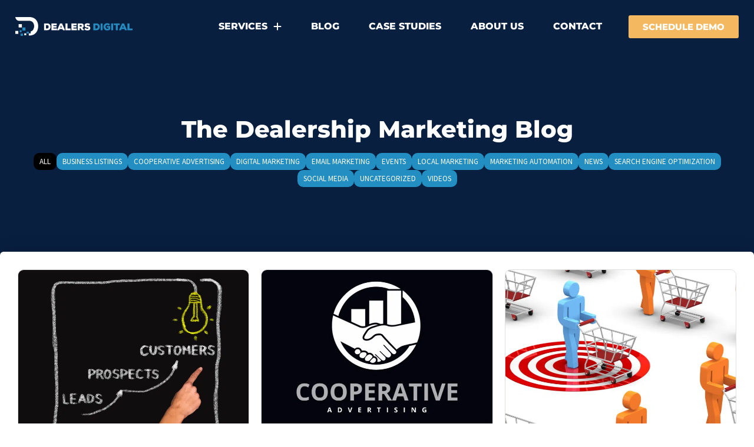

--- FILE ---
content_type: text/html; charset=UTF-8
request_url: https://dealersdigital.com/tag/co-op-advertising/
body_size: 20040
content:
<!doctype html>
<html lang="en-US">
<head>
	<meta charset="UTF-8">
	<meta name="viewport" content="width=device-width, initial-scale=1">
	<link rel="profile" href="https://gmpg.org/xfn/11">
	<title>co-op advertising &#8211; Dealers Digital | Marketing for Dealerships</title>
<meta name='robots' content='max-image-preview:large' />
	<style>img:is([sizes="auto" i], [sizes^="auto," i]) { contain-intrinsic-size: 3000px 1500px }</style>
	<link rel='dns-prefetch' href='//widgets.leadconnectorhq.com' />
<link rel='dns-prefetch' href='//www.googletagmanager.com' />
<link rel="alternate" type="application/rss+xml" title="Dealers Digital | Marketing for Dealerships &raquo; Feed" href="https://dealersdigital.com/feed/" />
<link rel="alternate" type="application/rss+xml" title="Dealers Digital | Marketing for Dealerships &raquo; Comments Feed" href="https://dealersdigital.com/comments/feed/" />
<link rel="alternate" type="application/rss+xml" title="Dealers Digital | Marketing for Dealerships &raquo; co-op advertising Tag Feed" href="https://dealersdigital.com/tag/co-op-advertising/feed/" />
<script type="bce62a0ac56c3fa547e24321-text/javascript">
window._wpemojiSettings = {"baseUrl":"https:\/\/s.w.org\/images\/core\/emoji\/16.0.1\/72x72\/","ext":".png","svgUrl":"https:\/\/s.w.org\/images\/core\/emoji\/16.0.1\/svg\/","svgExt":".svg","source":{"concatemoji":"https:\/\/dealersdigital.com\/wp-includes\/js\/wp-emoji-release.min.js?ver=14737ee1f2fb598840150dbcfcd3d746"}};
/*! This file is auto-generated */
!function(s,n){var o,i,e;function c(e){try{var t={supportTests:e,timestamp:(new Date).valueOf()};sessionStorage.setItem(o,JSON.stringify(t))}catch(e){}}function p(e,t,n){e.clearRect(0,0,e.canvas.width,e.canvas.height),e.fillText(t,0,0);var t=new Uint32Array(e.getImageData(0,0,e.canvas.width,e.canvas.height).data),a=(e.clearRect(0,0,e.canvas.width,e.canvas.height),e.fillText(n,0,0),new Uint32Array(e.getImageData(0,0,e.canvas.width,e.canvas.height).data));return t.every(function(e,t){return e===a[t]})}function u(e,t){e.clearRect(0,0,e.canvas.width,e.canvas.height),e.fillText(t,0,0);for(var n=e.getImageData(16,16,1,1),a=0;a<n.data.length;a++)if(0!==n.data[a])return!1;return!0}function f(e,t,n,a){switch(t){case"flag":return n(e,"\ud83c\udff3\ufe0f\u200d\u26a7\ufe0f","\ud83c\udff3\ufe0f\u200b\u26a7\ufe0f")?!1:!n(e,"\ud83c\udde8\ud83c\uddf6","\ud83c\udde8\u200b\ud83c\uddf6")&&!n(e,"\ud83c\udff4\udb40\udc67\udb40\udc62\udb40\udc65\udb40\udc6e\udb40\udc67\udb40\udc7f","\ud83c\udff4\u200b\udb40\udc67\u200b\udb40\udc62\u200b\udb40\udc65\u200b\udb40\udc6e\u200b\udb40\udc67\u200b\udb40\udc7f");case"emoji":return!a(e,"\ud83e\udedf")}return!1}function g(e,t,n,a){var r="undefined"!=typeof WorkerGlobalScope&&self instanceof WorkerGlobalScope?new OffscreenCanvas(300,150):s.createElement("canvas"),o=r.getContext("2d",{willReadFrequently:!0}),i=(o.textBaseline="top",o.font="600 32px Arial",{});return e.forEach(function(e){i[e]=t(o,e,n,a)}),i}function t(e){var t=s.createElement("script");t.src=e,t.defer=!0,s.head.appendChild(t)}"undefined"!=typeof Promise&&(o="wpEmojiSettingsSupports",i=["flag","emoji"],n.supports={everything:!0,everythingExceptFlag:!0},e=new Promise(function(e){s.addEventListener("DOMContentLoaded",e,{once:!0})}),new Promise(function(t){var n=function(){try{var e=JSON.parse(sessionStorage.getItem(o));if("object"==typeof e&&"number"==typeof e.timestamp&&(new Date).valueOf()<e.timestamp+604800&&"object"==typeof e.supportTests)return e.supportTests}catch(e){}return null}();if(!n){if("undefined"!=typeof Worker&&"undefined"!=typeof OffscreenCanvas&&"undefined"!=typeof URL&&URL.createObjectURL&&"undefined"!=typeof Blob)try{var e="postMessage("+g.toString()+"("+[JSON.stringify(i),f.toString(),p.toString(),u.toString()].join(",")+"));",a=new Blob([e],{type:"text/javascript"}),r=new Worker(URL.createObjectURL(a),{name:"wpTestEmojiSupports"});return void(r.onmessage=function(e){c(n=e.data),r.terminate(),t(n)})}catch(e){}c(n=g(i,f,p,u))}t(n)}).then(function(e){for(var t in e)n.supports[t]=e[t],n.supports.everything=n.supports.everything&&n.supports[t],"flag"!==t&&(n.supports.everythingExceptFlag=n.supports.everythingExceptFlag&&n.supports[t]);n.supports.everythingExceptFlag=n.supports.everythingExceptFlag&&!n.supports.flag,n.DOMReady=!1,n.readyCallback=function(){n.DOMReady=!0}}).then(function(){return e}).then(function(){var e;n.supports.everything||(n.readyCallback(),(e=n.source||{}).concatemoji?t(e.concatemoji):e.wpemoji&&e.twemoji&&(t(e.twemoji),t(e.wpemoji)))}))}((window,document),window._wpemojiSettings);
</script>
<style id='wp-emoji-styles-inline-css'>

	img.wp-smiley, img.emoji {
		display: inline !important;
		border: none !important;
		box-shadow: none !important;
		height: 1em !important;
		width: 1em !important;
		margin: 0 0.07em !important;
		vertical-align: -0.1em !important;
		background: none !important;
		padding: 0 !important;
	}
</style>
<link rel='stylesheet' id='wp-block-library-css' href='https://dealersdigital.com/wp-includes/css/dist/block-library/style.min.css?ver=14737ee1f2fb598840150dbcfcd3d746' media='all' />
<style id='global-styles-inline-css'>
:root{--wp--preset--aspect-ratio--square: 1;--wp--preset--aspect-ratio--4-3: 4/3;--wp--preset--aspect-ratio--3-4: 3/4;--wp--preset--aspect-ratio--3-2: 3/2;--wp--preset--aspect-ratio--2-3: 2/3;--wp--preset--aspect-ratio--16-9: 16/9;--wp--preset--aspect-ratio--9-16: 9/16;--wp--preset--color--black: #000000;--wp--preset--color--cyan-bluish-gray: #abb8c3;--wp--preset--color--white: #ffffff;--wp--preset--color--pale-pink: #f78da7;--wp--preset--color--vivid-red: #cf2e2e;--wp--preset--color--luminous-vivid-orange: #ff6900;--wp--preset--color--luminous-vivid-amber: #fcb900;--wp--preset--color--light-green-cyan: #7bdcb5;--wp--preset--color--vivid-green-cyan: #00d084;--wp--preset--color--pale-cyan-blue: #8ed1fc;--wp--preset--color--vivid-cyan-blue: #0693e3;--wp--preset--color--vivid-purple: #9b51e0;--wp--preset--gradient--vivid-cyan-blue-to-vivid-purple: linear-gradient(135deg,rgba(6,147,227,1) 0%,rgb(155,81,224) 100%);--wp--preset--gradient--light-green-cyan-to-vivid-green-cyan: linear-gradient(135deg,rgb(122,220,180) 0%,rgb(0,208,130) 100%);--wp--preset--gradient--luminous-vivid-amber-to-luminous-vivid-orange: linear-gradient(135deg,rgba(252,185,0,1) 0%,rgba(255,105,0,1) 100%);--wp--preset--gradient--luminous-vivid-orange-to-vivid-red: linear-gradient(135deg,rgba(255,105,0,1) 0%,rgb(207,46,46) 100%);--wp--preset--gradient--very-light-gray-to-cyan-bluish-gray: linear-gradient(135deg,rgb(238,238,238) 0%,rgb(169,184,195) 100%);--wp--preset--gradient--cool-to-warm-spectrum: linear-gradient(135deg,rgb(74,234,220) 0%,rgb(151,120,209) 20%,rgb(207,42,186) 40%,rgb(238,44,130) 60%,rgb(251,105,98) 80%,rgb(254,248,76) 100%);--wp--preset--gradient--blush-light-purple: linear-gradient(135deg,rgb(255,206,236) 0%,rgb(152,150,240) 100%);--wp--preset--gradient--blush-bordeaux: linear-gradient(135deg,rgb(254,205,165) 0%,rgb(254,45,45) 50%,rgb(107,0,62) 100%);--wp--preset--gradient--luminous-dusk: linear-gradient(135deg,rgb(255,203,112) 0%,rgb(199,81,192) 50%,rgb(65,88,208) 100%);--wp--preset--gradient--pale-ocean: linear-gradient(135deg,rgb(255,245,203) 0%,rgb(182,227,212) 50%,rgb(51,167,181) 100%);--wp--preset--gradient--electric-grass: linear-gradient(135deg,rgb(202,248,128) 0%,rgb(113,206,126) 100%);--wp--preset--gradient--midnight: linear-gradient(135deg,rgb(2,3,129) 0%,rgb(40,116,252) 100%);--wp--preset--font-size--small: 13px;--wp--preset--font-size--medium: 20px;--wp--preset--font-size--large: 36px;--wp--preset--font-size--x-large: 42px;--wp--preset--spacing--20: 0.44rem;--wp--preset--spacing--30: 0.67rem;--wp--preset--spacing--40: 1rem;--wp--preset--spacing--50: 1.5rem;--wp--preset--spacing--60: 2.25rem;--wp--preset--spacing--70: 3.38rem;--wp--preset--spacing--80: 5.06rem;--wp--preset--shadow--natural: 6px 6px 9px rgba(0, 0, 0, 0.2);--wp--preset--shadow--deep: 12px 12px 50px rgba(0, 0, 0, 0.4);--wp--preset--shadow--sharp: 6px 6px 0px rgba(0, 0, 0, 0.2);--wp--preset--shadow--outlined: 6px 6px 0px -3px rgba(255, 255, 255, 1), 6px 6px rgba(0, 0, 0, 1);--wp--preset--shadow--crisp: 6px 6px 0px rgba(0, 0, 0, 1);}:root { --wp--style--global--content-size: 800px;--wp--style--global--wide-size: 1200px; }:where(body) { margin: 0; }.wp-site-blocks > .alignleft { float: left; margin-right: 2em; }.wp-site-blocks > .alignright { float: right; margin-left: 2em; }.wp-site-blocks > .aligncenter { justify-content: center; margin-left: auto; margin-right: auto; }:where(.wp-site-blocks) > * { margin-block-start: 24px; margin-block-end: 0; }:where(.wp-site-blocks) > :first-child { margin-block-start: 0; }:where(.wp-site-blocks) > :last-child { margin-block-end: 0; }:root { --wp--style--block-gap: 24px; }:root :where(.is-layout-flow) > :first-child{margin-block-start: 0;}:root :where(.is-layout-flow) > :last-child{margin-block-end: 0;}:root :where(.is-layout-flow) > *{margin-block-start: 24px;margin-block-end: 0;}:root :where(.is-layout-constrained) > :first-child{margin-block-start: 0;}:root :where(.is-layout-constrained) > :last-child{margin-block-end: 0;}:root :where(.is-layout-constrained) > *{margin-block-start: 24px;margin-block-end: 0;}:root :where(.is-layout-flex){gap: 24px;}:root :where(.is-layout-grid){gap: 24px;}.is-layout-flow > .alignleft{float: left;margin-inline-start: 0;margin-inline-end: 2em;}.is-layout-flow > .alignright{float: right;margin-inline-start: 2em;margin-inline-end: 0;}.is-layout-flow > .aligncenter{margin-left: auto !important;margin-right: auto !important;}.is-layout-constrained > .alignleft{float: left;margin-inline-start: 0;margin-inline-end: 2em;}.is-layout-constrained > .alignright{float: right;margin-inline-start: 2em;margin-inline-end: 0;}.is-layout-constrained > .aligncenter{margin-left: auto !important;margin-right: auto !important;}.is-layout-constrained > :where(:not(.alignleft):not(.alignright):not(.alignfull)){max-width: var(--wp--style--global--content-size);margin-left: auto !important;margin-right: auto !important;}.is-layout-constrained > .alignwide{max-width: var(--wp--style--global--wide-size);}body .is-layout-flex{display: flex;}.is-layout-flex{flex-wrap: wrap;align-items: center;}.is-layout-flex > :is(*, div){margin: 0;}body .is-layout-grid{display: grid;}.is-layout-grid > :is(*, div){margin: 0;}body{padding-top: 0px;padding-right: 0px;padding-bottom: 0px;padding-left: 0px;}a:where(:not(.wp-element-button)){text-decoration: underline;}:root :where(.wp-element-button, .wp-block-button__link){background-color: #32373c;border-width: 0;color: #fff;font-family: inherit;font-size: inherit;line-height: inherit;padding: calc(0.667em + 2px) calc(1.333em + 2px);text-decoration: none;}.has-black-color{color: var(--wp--preset--color--black) !important;}.has-cyan-bluish-gray-color{color: var(--wp--preset--color--cyan-bluish-gray) !important;}.has-white-color{color: var(--wp--preset--color--white) !important;}.has-pale-pink-color{color: var(--wp--preset--color--pale-pink) !important;}.has-vivid-red-color{color: var(--wp--preset--color--vivid-red) !important;}.has-luminous-vivid-orange-color{color: var(--wp--preset--color--luminous-vivid-orange) !important;}.has-luminous-vivid-amber-color{color: var(--wp--preset--color--luminous-vivid-amber) !important;}.has-light-green-cyan-color{color: var(--wp--preset--color--light-green-cyan) !important;}.has-vivid-green-cyan-color{color: var(--wp--preset--color--vivid-green-cyan) !important;}.has-pale-cyan-blue-color{color: var(--wp--preset--color--pale-cyan-blue) !important;}.has-vivid-cyan-blue-color{color: var(--wp--preset--color--vivid-cyan-blue) !important;}.has-vivid-purple-color{color: var(--wp--preset--color--vivid-purple) !important;}.has-black-background-color{background-color: var(--wp--preset--color--black) !important;}.has-cyan-bluish-gray-background-color{background-color: var(--wp--preset--color--cyan-bluish-gray) !important;}.has-white-background-color{background-color: var(--wp--preset--color--white) !important;}.has-pale-pink-background-color{background-color: var(--wp--preset--color--pale-pink) !important;}.has-vivid-red-background-color{background-color: var(--wp--preset--color--vivid-red) !important;}.has-luminous-vivid-orange-background-color{background-color: var(--wp--preset--color--luminous-vivid-orange) !important;}.has-luminous-vivid-amber-background-color{background-color: var(--wp--preset--color--luminous-vivid-amber) !important;}.has-light-green-cyan-background-color{background-color: var(--wp--preset--color--light-green-cyan) !important;}.has-vivid-green-cyan-background-color{background-color: var(--wp--preset--color--vivid-green-cyan) !important;}.has-pale-cyan-blue-background-color{background-color: var(--wp--preset--color--pale-cyan-blue) !important;}.has-vivid-cyan-blue-background-color{background-color: var(--wp--preset--color--vivid-cyan-blue) !important;}.has-vivid-purple-background-color{background-color: var(--wp--preset--color--vivid-purple) !important;}.has-black-border-color{border-color: var(--wp--preset--color--black) !important;}.has-cyan-bluish-gray-border-color{border-color: var(--wp--preset--color--cyan-bluish-gray) !important;}.has-white-border-color{border-color: var(--wp--preset--color--white) !important;}.has-pale-pink-border-color{border-color: var(--wp--preset--color--pale-pink) !important;}.has-vivid-red-border-color{border-color: var(--wp--preset--color--vivid-red) !important;}.has-luminous-vivid-orange-border-color{border-color: var(--wp--preset--color--luminous-vivid-orange) !important;}.has-luminous-vivid-amber-border-color{border-color: var(--wp--preset--color--luminous-vivid-amber) !important;}.has-light-green-cyan-border-color{border-color: var(--wp--preset--color--light-green-cyan) !important;}.has-vivid-green-cyan-border-color{border-color: var(--wp--preset--color--vivid-green-cyan) !important;}.has-pale-cyan-blue-border-color{border-color: var(--wp--preset--color--pale-cyan-blue) !important;}.has-vivid-cyan-blue-border-color{border-color: var(--wp--preset--color--vivid-cyan-blue) !important;}.has-vivid-purple-border-color{border-color: var(--wp--preset--color--vivid-purple) !important;}.has-vivid-cyan-blue-to-vivid-purple-gradient-background{background: var(--wp--preset--gradient--vivid-cyan-blue-to-vivid-purple) !important;}.has-light-green-cyan-to-vivid-green-cyan-gradient-background{background: var(--wp--preset--gradient--light-green-cyan-to-vivid-green-cyan) !important;}.has-luminous-vivid-amber-to-luminous-vivid-orange-gradient-background{background: var(--wp--preset--gradient--luminous-vivid-amber-to-luminous-vivid-orange) !important;}.has-luminous-vivid-orange-to-vivid-red-gradient-background{background: var(--wp--preset--gradient--luminous-vivid-orange-to-vivid-red) !important;}.has-very-light-gray-to-cyan-bluish-gray-gradient-background{background: var(--wp--preset--gradient--very-light-gray-to-cyan-bluish-gray) !important;}.has-cool-to-warm-spectrum-gradient-background{background: var(--wp--preset--gradient--cool-to-warm-spectrum) !important;}.has-blush-light-purple-gradient-background{background: var(--wp--preset--gradient--blush-light-purple) !important;}.has-blush-bordeaux-gradient-background{background: var(--wp--preset--gradient--blush-bordeaux) !important;}.has-luminous-dusk-gradient-background{background: var(--wp--preset--gradient--luminous-dusk) !important;}.has-pale-ocean-gradient-background{background: var(--wp--preset--gradient--pale-ocean) !important;}.has-electric-grass-gradient-background{background: var(--wp--preset--gradient--electric-grass) !important;}.has-midnight-gradient-background{background: var(--wp--preset--gradient--midnight) !important;}.has-small-font-size{font-size: var(--wp--preset--font-size--small) !important;}.has-medium-font-size{font-size: var(--wp--preset--font-size--medium) !important;}.has-large-font-size{font-size: var(--wp--preset--font-size--large) !important;}.has-x-large-font-size{font-size: var(--wp--preset--font-size--x-large) !important;}
:root :where(.wp-block-pullquote){font-size: 1.5em;line-height: 1.6;}
</style>
<link rel='stylesheet' id='dashicons-css' href='https://dealersdigital.com/wp-includes/css/dashicons.min.css?ver=14737ee1f2fb598840150dbcfcd3d746' media='all' />
<link rel='stylesheet' id='LeadConnector-css' href='https://dealersdigital.com/wp-content/plugins/leadconnector/public/css/lc-public.css?ver=3.0.10.5' media='all' />
<link rel='stylesheet' id='hello-elementor-css' href='https://dealersdigital.com/wp-content/themes/hello-elementor/assets/css/reset.css?ver=3.4.4' media='all' />
<link rel='stylesheet' id='hello-elementor-theme-style-css' href='https://dealersdigital.com/wp-content/themes/hello-elementor/assets/css/theme.css?ver=3.4.4' media='all' />
<link rel='stylesheet' id='hello-elementor-header-footer-css' href='https://dealersdigital.com/wp-content/themes/hello-elementor/assets/css/header-footer.css?ver=3.4.4' media='all' />
<link rel='stylesheet' id='elementor-frontend-css' href='https://dealersdigital.com/wp-content/plugins/elementor/assets/css/frontend.min.css?ver=3.32.5' media='all' />
<style id='elementor-frontend-inline-css'>
.elementor-kit-4807{--e-global-color-primary:#091F40;--e-global-color-secondary:#228EC2;--e-global-color-text:#333333;--e-global-color-accent:#8FB339;--e-global-color-5c4489cf:#4B5842;--e-global-color-3c8a4c3:#F2FDFF;--e-global-color-c842846:#FFFFFF;--e-global-color-4339c3e:#000000;--e-global-color-f68e34f:#F4B860;--e-global-typography-primary-font-family:"Montserrat";--e-global-typography-primary-font-weight:800;--e-global-typography-secondary-font-family:"Montserrat";--e-global-typography-secondary-font-weight:500;--e-global-typography-text-font-family:"Roboto";--e-global-typography-text-font-weight:400;--e-global-typography-accent-font-family:"Montserrat";--e-global-typography-accent-font-weight:600;--e-global-typography-accent-font-style:italic;font-family:var( --e-global-typography-text-font-family ), Sans-serif;font-weight:var( --e-global-typography-text-font-weight );}.elementor-kit-4807 e-page-transition{background-color:#FFBC7D;}.elementor-kit-4807 h1{font-family:"Montserrat", Sans-serif;font-weight:800;}.elementor-kit-4807 h2{font-family:"Montserrat", Sans-serif;font-weight:800;}.elementor-kit-4807 h3{font-family:"Montserrat", Sans-serif;font-weight:800;}.elementor-section.elementor-section-boxed > .elementor-container{max-width:1500px;}.e-con{--container-max-width:1500px;}.elementor-widget:not(:last-child){margin-block-end:20px;}.elementor-element{--widgets-spacing:20px 20px;--widgets-spacing-row:20px;--widgets-spacing-column:20px;}{}h1.entry-title{display:var(--page-title-display);}@media(max-width:1024px){.elementor-section.elementor-section-boxed > .elementor-container{max-width:1024px;}.e-con{--container-max-width:1024px;}}@media(max-width:767px){.elementor-section.elementor-section-boxed > .elementor-container{max-width:767px;}.e-con{--container-max-width:767px;}}
.elementor-4800 .elementor-element.elementor-element-cc97ce9 > .elementor-container > .elementor-column > .elementor-widget-wrap{align-content:space-evenly;align-items:space-evenly;}.elementor-4800 .elementor-element.elementor-element-cc97ce9:not(.elementor-motion-effects-element-type-background), .elementor-4800 .elementor-element.elementor-element-cc97ce9 > .elementor-motion-effects-container > .elementor-motion-effects-layer{background-color:var( --e-global-color-primary );}.elementor-4800 .elementor-element.elementor-element-cc97ce9{transition:background 0.3s, border 0.3s, border-radius 0.3s, box-shadow 0.3s;margin-top:0px;margin-bottom:0px;padding:10px 0px 10px 0px;z-index:999999;}.elementor-4800 .elementor-element.elementor-element-cc97ce9 > .elementor-background-overlay{transition:background 0.3s, border-radius 0.3s, opacity 0.3s;}.elementor-4800 .elementor-element.elementor-element-dbacdb0 .elementor-button{background-color:#F4B860;font-family:var( --e-global-typography-primary-font-family ), Sans-serif;font-weight:var( --e-global-typography-primary-font-weight );fill:var( --e-global-color-c842846 );color:var( --e-global-color-c842846 );}.elementor-4800 .elementor-element.elementor-element-dbacdb0 .elementor-button:hover, .elementor-4800 .elementor-element.elementor-element-dbacdb0 .elementor-button:focus{background-color:var( --e-global-color-3c8a4c3 );color:var( --e-global-color-primary );}.elementor-4800 .elementor-element.elementor-element-dbacdb0{width:100%;max-width:100%;}.elementor-4800 .elementor-element.elementor-element-dbacdb0 .elementor-button-content-wrapper{flex-direction:row;}.elementor-4800 .elementor-element.elementor-element-dbacdb0 .elementor-button .elementor-button-content-wrapper{gap:20px;}.elementor-4800 .elementor-element.elementor-element-dbacdb0 .elementor-button:hover svg, .elementor-4800 .elementor-element.elementor-element-dbacdb0 .elementor-button:focus svg{fill:var( --e-global-color-primary );}.elementor-4800 .elementor-element.elementor-element-bd58591 > .elementor-container > .elementor-column > .elementor-widget-wrap{align-content:space-evenly;align-items:space-evenly;}.elementor-4800 .elementor-element.elementor-element-bd58591:not(.elementor-motion-effects-element-type-background), .elementor-4800 .elementor-element.elementor-element-bd58591 > .elementor-motion-effects-container > .elementor-motion-effects-layer{background-color:var( --e-global-color-primary );}.elementor-4800 .elementor-element.elementor-element-bd58591 > .elementor-container{max-width:1500px;}.elementor-4800 .elementor-element.elementor-element-bd58591{transition:background 0.3s, border 0.3s, border-radius 0.3s, box-shadow 0.3s;margin-top:0px;margin-bottom:0px;padding:2% 2% 2% 2%;z-index:999999;}.elementor-4800 .elementor-element.elementor-element-bd58591 > .elementor-background-overlay{transition:background 0.3s, border-radius 0.3s, opacity 0.3s;}.elementor-4800 .elementor-element.elementor-element-5755a2f{width:initial;max-width:initial;text-align:left;}.elementor-4800 .elementor-element.elementor-element-5755a2f img{width:65%;}.elementor-bc-flex-widget .elementor-4800 .elementor-element.elementor-element-c390e80.elementor-column .elementor-widget-wrap{align-items:center;}.elementor-4800 .elementor-element.elementor-element-c390e80.elementor-column.elementor-element[data-element_type="column"] > .elementor-widget-wrap.elementor-element-populated{align-content:center;align-items:center;}.elementor-4800 .elementor-element.elementor-element-c390e80.elementor-column > .elementor-widget-wrap{justify-content:flex-end;}.elementor-4800 .elementor-element.elementor-element-af8ab27{width:auto;max-width:auto;--e-nav-menu-horizontal-menu-item-margin:calc( 10px / 2 );}.elementor-4800 .elementor-element.elementor-element-af8ab27 > .elementor-widget-container{margin:0px 0px 0px 0px;padding:0px 0px 0px 0px;}.elementor-4800 .elementor-element.elementor-element-af8ab27 .elementor-menu-toggle{margin-left:auto;}.elementor-4800 .elementor-element.elementor-element-af8ab27 .elementor-nav-menu .elementor-item{font-family:"Montserrat", Sans-serif;font-weight:800;text-transform:uppercase;}.elementor-4800 .elementor-element.elementor-element-af8ab27 .elementor-nav-menu--main .elementor-item{color:var( --e-global-color-c842846 );fill:var( --e-global-color-c842846 );padding-top:8px;padding-bottom:8px;}.elementor-4800 .elementor-element.elementor-element-af8ab27 .elementor-nav-menu--main .elementor-item:hover,
					.elementor-4800 .elementor-element.elementor-element-af8ab27 .elementor-nav-menu--main .elementor-item.elementor-item-active,
					.elementor-4800 .elementor-element.elementor-element-af8ab27 .elementor-nav-menu--main .elementor-item.highlighted,
					.elementor-4800 .elementor-element.elementor-element-af8ab27 .elementor-nav-menu--main .elementor-item:focus{color:#fff;}.elementor-4800 .elementor-element.elementor-element-af8ab27 .elementor-nav-menu--main:not(.e--pointer-framed) .elementor-item:before,
					.elementor-4800 .elementor-element.elementor-element-af8ab27 .elementor-nav-menu--main:not(.e--pointer-framed) .elementor-item:after{background-color:var( --e-global-color-secondary );}.elementor-4800 .elementor-element.elementor-element-af8ab27 .e--pointer-framed .elementor-item:before,
					.elementor-4800 .elementor-element.elementor-element-af8ab27 .e--pointer-framed .elementor-item:after{border-color:var( --e-global-color-secondary );}.elementor-4800 .elementor-element.elementor-element-af8ab27 .elementor-nav-menu--main:not(.elementor-nav-menu--layout-horizontal) .elementor-nav-menu > li:not(:last-child){margin-bottom:10px;}.elementor-4800 .elementor-element.elementor-element-af8ab27 .elementor-item:before{border-radius:5px;}.elementor-4800 .elementor-element.elementor-element-af8ab27 .e--animation-shutter-in-horizontal .elementor-item:before{border-radius:5px 5px 0 0;}.elementor-4800 .elementor-element.elementor-element-af8ab27 .e--animation-shutter-in-horizontal .elementor-item:after{border-radius:0 0 5px 5px;}.elementor-4800 .elementor-element.elementor-element-af8ab27 .e--animation-shutter-in-vertical .elementor-item:before{border-radius:0 5px 5px 0;}.elementor-4800 .elementor-element.elementor-element-af8ab27 .e--animation-shutter-in-vertical .elementor-item:after{border-radius:5px 0 0 5px;}.elementor-4800 .elementor-element.elementor-element-af8ab27 .elementor-nav-menu--dropdown a, .elementor-4800 .elementor-element.elementor-element-af8ab27 .elementor-menu-toggle{color:var( --e-global-color-c842846 );fill:var( --e-global-color-c842846 );}.elementor-4800 .elementor-element.elementor-element-af8ab27 .elementor-nav-menu--dropdown{background-color:var( --e-global-color-primary );}.elementor-4800 .elementor-element.elementor-element-af8ab27 .elementor-nav-menu--dropdown a:hover,
					.elementor-4800 .elementor-element.elementor-element-af8ab27 .elementor-nav-menu--dropdown a:focus,
					.elementor-4800 .elementor-element.elementor-element-af8ab27 .elementor-nav-menu--dropdown a.elementor-item-active,
					.elementor-4800 .elementor-element.elementor-element-af8ab27 .elementor-nav-menu--dropdown a.highlighted,
					.elementor-4800 .elementor-element.elementor-element-af8ab27 .elementor-menu-toggle:hover,
					.elementor-4800 .elementor-element.elementor-element-af8ab27 .elementor-menu-toggle:focus{color:var( --e-global-color-c842846 );}.elementor-4800 .elementor-element.elementor-element-af8ab27 .elementor-nav-menu--dropdown a:hover,
					.elementor-4800 .elementor-element.elementor-element-af8ab27 .elementor-nav-menu--dropdown a:focus,
					.elementor-4800 .elementor-element.elementor-element-af8ab27 .elementor-nav-menu--dropdown a.elementor-item-active,
					.elementor-4800 .elementor-element.elementor-element-af8ab27 .elementor-nav-menu--dropdown a.highlighted{background-color:var( --e-global-color-secondary );}.elementor-4800 .elementor-element.elementor-element-af8ab27 .elementor-nav-menu--dropdown .elementor-item, .elementor-4800 .elementor-element.elementor-element-af8ab27 .elementor-nav-menu--dropdown  .elementor-sub-item{font-family:"Montserrat", Sans-serif;font-size:1.1em;font-weight:500;}.elementor-4800 .elementor-element.elementor-element-af8ab27 .elementor-nav-menu--main > .elementor-nav-menu > li > .elementor-nav-menu--dropdown, .elementor-4800 .elementor-element.elementor-element-af8ab27 .elementor-nav-menu__container.elementor-nav-menu--dropdown{margin-top:10px !important;}.elementor-4800 .elementor-element.elementor-element-72ef3de .elementor-button{background-color:#F4B860;font-family:var( --e-global-typography-primary-font-family ), Sans-serif;font-weight:var( --e-global-typography-primary-font-weight );fill:var( --e-global-color-c842846 );color:var( --e-global-color-c842846 );}.elementor-4800 .elementor-element.elementor-element-72ef3de .elementor-button:hover, .elementor-4800 .elementor-element.elementor-element-72ef3de .elementor-button:focus{background-color:var( --e-global-color-3c8a4c3 );color:var( --e-global-color-primary );}.elementor-4800 .elementor-element.elementor-element-72ef3de{width:auto;max-width:auto;}.elementor-4800 .elementor-element.elementor-element-72ef3de > .elementor-widget-container{margin:0px 0px 0px 25px;padding:0px 0px 0px 0px;}.elementor-4800 .elementor-element.elementor-element-72ef3de .elementor-button:hover svg, .elementor-4800 .elementor-element.elementor-element-72ef3de .elementor-button:focus svg{fill:var( --e-global-color-primary );}.elementor-theme-builder-content-area{height:400px;}.elementor-location-header:before, .elementor-location-footer:before{content:"";display:table;clear:both;}@media(max-width:1024px){.elementor-4800 .elementor-element.elementor-element-bd58591{padding:2% 2% 2% 2%;}.elementor-4800 .elementor-element.elementor-element-5755a2f img{width:65%;}.elementor-4800 .elementor-element.elementor-element-af8ab27 .elementor-nav-menu--main > .elementor-nav-menu > li > .elementor-nav-menu--dropdown, .elementor-4800 .elementor-element.elementor-element-af8ab27 .elementor-nav-menu__container.elementor-nav-menu--dropdown{margin-top:18px !important;}}@media(max-width:767px){.elementor-4800 .elementor-element.elementor-element-cc97ce9{margin-top:0px;margin-bottom:0px;padding:0px 0px 0px 0px;}.elementor-4800 .elementor-element.elementor-element-d8b1c1f{width:100%;}.elementor-4800 .elementor-element.elementor-element-dbacdb0{width:100%;max-width:100%;align-self:center;}.elementor-4800 .elementor-element.elementor-element-dbacdb0 .elementor-button .elementor-button-content-wrapper{justify-content:center;}.elementor-4800 .elementor-element.elementor-element-dbacdb0 .elementor-button{border-radius:0px 0px 0px 0px;padding:20px 10px 20px 10px;}.elementor-4800 .elementor-element.elementor-element-bd58591{margin-top:0px;margin-bottom:0px;padding:25px 25px 25px 25px;}.elementor-4800 .elementor-element.elementor-element-9770afe{width:80%;}.elementor-4800 .elementor-element.elementor-element-c390e80{width:20%;}.elementor-4800 .elementor-element.elementor-element-af8ab27 .elementor-nav-menu--main > .elementor-nav-menu > li > .elementor-nav-menu--dropdown, .elementor-4800 .elementor-element.elementor-element-af8ab27 .elementor-nav-menu__container.elementor-nav-menu--dropdown{margin-top:18px !important;}}@media(min-width:768px){.elementor-4800 .elementor-element.elementor-element-9770afe{width:25%;}.elementor-4800 .elementor-element.elementor-element-c390e80{width:75%;}}@media(max-width:1024px) and (min-width:768px){.elementor-4800 .elementor-element.elementor-element-9770afe{width:50%;}.elementor-4800 .elementor-element.elementor-element-c390e80{width:50%;}}
.elementor-4799 .elementor-element.elementor-element-8c69932{transition:background 0.3s, border 0.3s, border-radius 0.3s, box-shadow 0.3s;margin-top:75px;margin-bottom:0px;padding:0px 35px 0px 35px;}.elementor-4799 .elementor-element.elementor-element-8c69932 > .elementor-background-overlay{transition:background 0.3s, border-radius 0.3s, opacity 0.3s;}.elementor-4799 .elementor-element.elementor-element-660b5fc:not(.elementor-motion-effects-element-type-background) > .elementor-widget-wrap, .elementor-4799 .elementor-element.elementor-element-660b5fc > .elementor-widget-wrap > .elementor-motion-effects-container > .elementor-motion-effects-layer{background-color:var( --e-global-color-primary );}.elementor-4799 .elementor-element.elementor-element-660b5fc > .elementor-element-populated, .elementor-4799 .elementor-element.elementor-element-660b5fc > .elementor-element-populated > .elementor-background-overlay, .elementor-4799 .elementor-element.elementor-element-660b5fc > .elementor-background-slideshow{border-radius:10px 10px 10px 10px;}.elementor-4799 .elementor-element.elementor-element-660b5fc > .elementor-element-populated{transition:background 0.3s, border 0.3s, border-radius 0.3s, box-shadow 0.3s;padding:20px 60px 20px 60px;}.elementor-4799 .elementor-element.elementor-element-660b5fc > .elementor-element-populated > .elementor-background-overlay{transition:background 0.3s, border-radius 0.3s, opacity 0.3s;}.elementor-4799 .elementor-element.elementor-element-f448f05 .elementor-heading-title{font-size:42px;color:#FFFFFF;}.elementor-4799 .elementor-element.elementor-element-1087b6e{font-family:"Source Sans Pro", Sans-serif;font-weight:400;color:#FFFFFF;}.elementor-bc-flex-widget .elementor-4799 .elementor-element.elementor-element-7834c11.elementor-column .elementor-widget-wrap{align-items:center;}.elementor-4799 .elementor-element.elementor-element-7834c11.elementor-column.elementor-element[data-element_type="column"] > .elementor-widget-wrap.elementor-element-populated{align-content:center;align-items:center;}.elementor-4799 .elementor-element.elementor-element-7834c11 > .elementor-element-populated{padding:20px 20px 20px 20px;}.elementor-4799 .elementor-element.elementor-element-239a984 .elementor-button{background-color:var( --e-global-color-secondary );font-family:var( --e-global-typography-primary-font-family ), Sans-serif;font-weight:var( --e-global-typography-primary-font-weight );fill:var( --e-global-color-c842846 );color:var( --e-global-color-c842846 );border-radius:15px 15px 15px 15px;}.elementor-4799 .elementor-element.elementor-element-239a984 .elementor-button:hover, .elementor-4799 .elementor-element.elementor-element-239a984 .elementor-button:focus{background-color:var( --e-global-color-3c8a4c3 );color:var( --e-global-color-primary );}.elementor-4799 .elementor-element.elementor-element-239a984 .elementor-button-content-wrapper{flex-direction:row-reverse;}.elementor-4799 .elementor-element.elementor-element-239a984 .elementor-button .elementor-button-content-wrapper{gap:25px;}.elementor-4799 .elementor-element.elementor-element-239a984 .elementor-button:hover svg, .elementor-4799 .elementor-element.elementor-element-239a984 .elementor-button:focus svg{fill:var( --e-global-color-primary );}.elementor-4799 .elementor-element.elementor-element-304c47d{margin-top:25px;margin-bottom:0px;padding:0px 35px 0px 35px;}.elementor-4799 .elementor-element.elementor-element-1aa59b3 > .elementor-element-populated, .elementor-4799 .elementor-element.elementor-element-1aa59b3 > .elementor-element-populated > .elementor-background-overlay, .elementor-4799 .elementor-element.elementor-element-1aa59b3 > .elementor-background-slideshow{border-radius:30px 30px 30px 30px;}.elementor-4799 .elementor-element.elementor-element-1aa59b3 > .elementor-element-populated{transition:background 0.3s, border 0.3s, border-radius 0.3s, box-shadow 0.3s;}.elementor-4799 .elementor-element.elementor-element-1aa59b3 > .elementor-element-populated > .elementor-background-overlay{transition:background 0.3s, border-radius 0.3s, opacity 0.3s;}.elementor-4799 .elementor-element.elementor-element-10a2f6a{text-align:left;}.elementor-4799 .elementor-element.elementor-element-8219463{font-family:var( --e-global-typography-text-font-family ), Sans-serif;font-weight:var( --e-global-typography-text-font-weight );}.elementor-4799 .elementor-element.elementor-element-81b37d6{--grid-template-columns:repeat(0, auto);--icon-size:15px;--grid-column-gap:5px;--grid-row-gap:0px;}.elementor-4799 .elementor-element.elementor-element-81b37d6 .elementor-widget-container{text-align:left;}.elementor-4799 .elementor-element.elementor-element-81b37d6 .elementor-social-icon{background-color:var( --e-global-color-secondary );}.elementor-4799 .elementor-element.elementor-element-81b37d6 .elementor-social-icon i{color:#FFFFFF;}.elementor-4799 .elementor-element.elementor-element-81b37d6 .elementor-social-icon svg{fill:#FFFFFF;}.elementor-4799 .elementor-element.elementor-element-81b37d6 .elementor-social-icon:hover{background-color:var( --e-global-color-primary );}.elementor-4799 .elementor-element.elementor-element-81b37d6 .elementor-social-icon:hover i{color:var( --e-global-color-3c8a4c3 );}.elementor-4799 .elementor-element.elementor-element-81b37d6 .elementor-social-icon:hover svg{fill:var( --e-global-color-3c8a4c3 );}.elementor-4799 .elementor-element.elementor-element-cb028d0 > .elementor-widget-container{margin:010px 0px 0px 0px;}.elementor-4799 .elementor-element.elementor-element-cb028d0 .elementor-heading-title{font-family:"Montserrat", Sans-serif;font-size:20px;font-weight:800;color:var( --e-global-color-primary );}.elementor-4799 .elementor-element.elementor-element-c01570f{--divider-border-style:solid;--divider-color:var( --e-global-color-secondary );--divider-border-width:3px;}.elementor-4799 .elementor-element.elementor-element-c01570f > .elementor-widget-container{margin:-10px 0px 0px 0px;}.elementor-4799 .elementor-element.elementor-element-c01570f .elementor-divider-separator{width:75%;}.elementor-4799 .elementor-element.elementor-element-c01570f .elementor-divider{padding-block-start:0px;padding-block-end:0px;}.elementor-4799 .elementor-element.elementor-element-66cddc9{font-family:"Montserrat", Sans-serif;font-size:14px;font-weight:500;}.elementor-4799 .elementor-element.elementor-element-66cddc9 a{color:var( --e-global-color-secondary );}.elementor-4799 .elementor-element.elementor-element-66cddc9 a:hover, .elementor-4799 .elementor-element.elementor-element-66cddc9 a:focus{color:var( --e-global-color-primary );}.elementor-4799 .elementor-element.elementor-element-8dc326a > .elementor-widget-container{margin:010px 0px 0px 0px;}.elementor-4799 .elementor-element.elementor-element-8dc326a .elementor-heading-title{font-family:"Montserrat", Sans-serif;font-size:20px;font-weight:800;color:var( --e-global-color-primary );}.elementor-4799 .elementor-element.elementor-element-67d962f{--divider-border-style:solid;--divider-color:var( --e-global-color-secondary );--divider-border-width:3px;}.elementor-4799 .elementor-element.elementor-element-67d962f > .elementor-widget-container{margin:-10px 0px 0px 0px;}.elementor-4799 .elementor-element.elementor-element-67d962f .elementor-divider-separator{width:75%;}.elementor-4799 .elementor-element.elementor-element-67d962f .elementor-divider{padding-block-start:0px;padding-block-end:0px;}.elementor-4799 .elementor-element.elementor-element-fa34901{--grid-row-gap:35px;--grid-column-gap:30px;}.elementor-4799 .elementor-element.elementor-element-fa34901 .elementor-post__meta-data span + span:before{content:"///";}.elementor-4799 .elementor-element.elementor-element-fa34901 .elementor-post__title, .elementor-4799 .elementor-element.elementor-element-fa34901 .elementor-post__title a{color:var( --e-global-color-secondary );font-family:"Montserrat", Sans-serif;font-size:14px;font-weight:500;}.elementor-4799 .elementor-element.elementor-element-fa34901 .elementor-post__meta-data{font-family:var( --e-global-typography-text-font-family ), Sans-serif;font-weight:var( --e-global-typography-text-font-weight );}.elementor-4799 .elementor-element.elementor-element-fa34901 .elementor-post__read-more{color:var( --e-global-color-secondary );}.elementor-theme-builder-content-area{height:400px;}.elementor-location-header:before, .elementor-location-footer:before{content:"";display:table;clear:both;}@media(max-width:1024px){.elementor-4799 .elementor-element.elementor-element-660b5fc > .elementor-element-populated{padding:20px 20px 20px 20px;}.elementor-4799 .elementor-element.elementor-element-6f73566 > .elementor-element-populated{margin:30px 0px 30px 0px;--e-column-margin-right:0px;--e-column-margin-left:0px;}.elementor-4799 .elementor-element.elementor-element-7834c11 > .elementor-element-populated{padding:0px 0px 0px 0px;}.elementor-4799 .elementor-element.elementor-element-1aa59b3 > .elementor-element-populated{padding:50px 60px 50px 60px;}.elementor-4799 .elementor-element.elementor-element-fd30a27 > .elementor-element-populated{margin:30px 0px 30px 0px;--e-column-margin-right:0px;--e-column-margin-left:0px;}.elementor-4799 .elementor-element.elementor-element-9494748 > .elementor-element-populated{margin:30px 0px 30px 0px;--e-column-margin-right:0px;--e-column-margin-left:0px;}}@media(max-width:767px){.elementor-4799 .elementor-element.elementor-element-8c69932{margin-top:100px;margin-bottom:0px;}.elementor-4799 .elementor-element.elementor-element-660b5fc > .elementor-element-populated{padding:30px 40px 30px 30px;}.elementor-4799 .elementor-element.elementor-element-6f73566{width:100%;}.elementor-4799 .elementor-element.elementor-element-f448f05 .elementor-heading-title{font-size:26px;}.elementor-4799 .elementor-element.elementor-element-304c47d{margin-top:100px;margin-bottom:0px;}.elementor-4799 .elementor-element.elementor-element-1aa59b3 > .elementor-element-populated{padding:30px 40px 30px 30px;}.elementor-4799 .elementor-element.elementor-element-fd30a27{width:100%;}.elementor-4799 .elementor-element.elementor-element-9494748{width:100%;}}@media(min-width:768px){.elementor-4799 .elementor-element.elementor-element-6f73566{width:66.678%;}.elementor-4799 .elementor-element.elementor-element-7834c11{width:33.322%;}}@media(max-width:1024px) and (min-width:768px){.elementor-4799 .elementor-element.elementor-element-6f73566{width:100%;}.elementor-4799 .elementor-element.elementor-element-7834c11{width:100%;}.elementor-4799 .elementor-element.elementor-element-fd30a27{width:50%;}.elementor-4799 .elementor-element.elementor-element-9494748{width:50%;}}/* Start custom CSS for text-editor, class: .elementor-element-66cddc9 */.elementor-4799 .elementor-element.elementor-element-66cddc9 ul {
  list-style-type: none; /* Removes the default bullet points */
  line-height: 2em;
  padding-left:0 !important;
}/* End custom CSS */
.elementor-4883 .elementor-element.elementor-element-aa0adda:not(.elementor-motion-effects-element-type-background), .elementor-4883 .elementor-element.elementor-element-aa0adda > .elementor-motion-effects-container > .elementor-motion-effects-layer{background-color:var( --e-global-color-primary );}.elementor-4883 .elementor-element.elementor-element-aa0adda{transition:background 0.3s, border 0.3s, border-radius 0.3s, box-shadow 0.3s;padding:100px 0px 350px 0px;}.elementor-4883 .elementor-element.elementor-element-aa0adda > .elementor-background-overlay{transition:background 0.3s, border-radius 0.3s, opacity 0.3s;}.elementor-4883 .elementor-element.elementor-element-67cf618{text-align:center;}.elementor-4883 .elementor-element.elementor-element-67cf618 .elementor-heading-title{font-family:var( --e-global-typography-primary-font-family ), Sans-serif;font-weight:var( --e-global-typography-primary-font-weight );color:var( --e-global-color-c842846 );}.elementor-4883 .elementor-element.elementor-element-8d63092 .ue_taxonomy{display:flex;gap:5px;justify-content:center;}.elementor-4883 .elementor-element.elementor-element-8d63092 .slick-track{gap:5px;}.elementor-4883 .elementor-element.elementor-element-8d63092 .ue_taxonomy_item{text-align:inherit;padding:5px 10px 5px 10px;border-radius:10px 10px 10px 10px;margin:0px 0px 0px 0px;font-family:"Source Sans Pro", Sans-serif;font-size:13px;font-weight:400;text-transform:uppercase;color:var( --e-global-color-c842846 );background-color:var( --e-global-color-secondary );}.elementor-4883 .elementor-element.elementor-element-8d63092 .ue_taxonomy_item:hover{color:var( --e-global-color-c842846 );background-color:var( --e-global-color-primary );}.elementor-4883 .elementor-element.elementor-element-8d63092 .uc-selected{color:#ffffff !important;background-color:#000000 !important;}.elementor-4883 .elementor-element.elementor-element-8d63092 .ue_taxonomy_item_icon_spacer{width:10px;}.elementor-4883 .elementor-element.elementor-element-8d63092 .ue_taxonomy_item_icon{font-size:20px;}.elementor-4883 .elementor-element.elementor-element-8d63092 .ue_taxonomy_item_num_posts_spacer{width:20px;}.elementor-4883 .elementor-element.elementor-element-8d63092 .ue_taxonomy_toggle_icon{width:40px;height:40px;font-size:20px;background-color:#8f8f8f;color:#ffffff;border-radius:5px 5px 5px 5px;}.elementor-4883 .elementor-element.elementor-element-8d63092 .ue_taxonomy_toggle_icon svg{fill:#ffffff;}.elementor-4883 .elementor-element.elementor-element-ef0a5d8{margin-top:-250px;margin-bottom:0px;}.elementor-4883 .elementor-element.elementor-element-06e99a5:not(.elementor-motion-effects-element-type-background) > .elementor-widget-wrap, .elementor-4883 .elementor-element.elementor-element-06e99a5 > .elementor-widget-wrap > .elementor-motion-effects-container > .elementor-motion-effects-layer{background-color:#ffffff;}.elementor-4883 .elementor-element.elementor-element-06e99a5 > .elementor-element-populated, .elementor-4883 .elementor-element.elementor-element-06e99a5 > .elementor-element-populated > .elementor-background-overlay, .elementor-4883 .elementor-element.elementor-element-06e99a5 > .elementor-background-slideshow{border-radius:6px 6px 6px 6px;}.elementor-4883 .elementor-element.elementor-element-06e99a5 > .elementor-element-populated{box-shadow:0px 0px 30px 0px rgba(0,0,0,0.13);transition:background 0.3s, border 0.3s, border-radius 0.3s, box-shadow 0.3s;padding:30px 30px 30px 30px;}.elementor-4883 .elementor-element.elementor-element-06e99a5 > .elementor-element-populated > .elementor-background-overlay{transition:background 0.3s, border-radius 0.3s, opacity 0.3s;}.elementor-4883 .elementor-element.elementor-element-06e99a5 .elementor-element-populated a{color:var( --e-global-color-secondary );}.elementor-4883 .elementor-element.elementor-element-1d91ca0 .ue_post_blocks_box{background-color:#ffffff;text-align:left;border-radius:10px;border-style:solid;border-width:1px 1px 1px 1px;border-color:#dfdfdf;}.elementor-4883 .elementor-element.elementor-element-1d91ca0 .ue_post_blocks{grid-template-columns:repeat(3, 1fr);grid-gap:20px;}.elementor-4883 .elementor-element.elementor-element-1d91ca0 .ue_post_blocks_box,.elementor-4883 .elementor-element.elementor-element-1d91ca0 .ue_post_blocks_content{transition:all 200ms ease-in-out;}.elementor-4883 .elementor-element.elementor-element-1d91ca0 .ue_post_blocks_content{padding:30px 30px 30px 30px;}.elementor-4883 .elementor-element.elementor-element-1d91ca0 .ue_post_blocks_image img{height:300px;object-fit:cover;object-position:center center;transition:all 200ms ease-in-out;}.elementor-4883 .elementor-element.elementor-element-1d91ca0 .ue_post_blocks_box img{transform:scale(1);}.elementor-4883 .elementor-element.elementor-element-1d91ca0 .ue_post_blocks_box:hover img{transform:scale(1.1);}.elementor-4883 .elementor-element.elementor-element-1d91ca0 .ue-grid-item-category a{background-color:#00bcff;color:#ffffff;padding:2px 10px 2px 10px;border-radius:5px 5px 5px 5px;margin-right:5px;}.elementor-4883 .elementor-element.elementor-element-1d91ca0 .ue-ct-separator{margin:0px 4px 0px 4px;}.elementor-4883 .elementor-element.elementor-element-1d91ca0 .ue_post_blocks_title,.elementor-4883 .elementor-element.elementor-element-1d91ca0 .ue_post_blocks_title a{font-family:"Montserrat", Sans-serif;font-size:14px;font-weight:500;}.elementor-4883 .elementor-element.elementor-element-1d91ca0 .ue_post_blocks_title{margin-top:10px;}.elementor-4883 .elementor-element.elementor-element-1d91ca0 .ue_post_blocks_title a{color:#000000;}.elementor-4883 .elementor-element.elementor-element-1d91ca0 .ue-grid-item-meta-data{color:#707070;margin-top:10px;gap:10px;}.elementor-4883 .elementor-element.elementor-element-1d91ca0 .ue-grid-item-meta-data svg{fill:#707070;}.elementor-4883 .elementor-element.elementor-element-1d91ca0 .ue_post_blocks_text{font-family:"Roboto", Sans-serif;font-size:14px;font-weight:400;margin-top:10px;color:#969696;}.elementor-4883 .elementor-element.elementor-element-1d91ca0 .ue_post_blocks_box:hover .ue_post_blocks_text{color:#969696;}.elementor-4883 .elementor-element.elementor-element-1d91ca0 .ue_post_blocks_link a{font-family:var( --e-global-typography-primary-font-family ), Sans-serif;font-weight:var( --e-global-typography-primary-font-weight );padding:10px 20px 10px 20px;border-radius:0px;background-color:var( --e-global-color-primary );color:#ffffff;margin-top:20px;}.elementor-4883 .elementor-element.elementor-element-1d91ca0 .ue_post_blocks_link a:hover{background-color:var( --e-global-color-f68e34f );}@media(max-width:1024px){.elementor-4883 .elementor-element.elementor-element-1d91ca0 .ue_post_blocks{grid-template-columns:repeat(2, 1fr);}}@media(max-width:767px){.elementor-4883 .elementor-element.elementor-element-1d91ca0 .ue_post_blocks{grid-template-columns:repeat(1, 1fr);}}
</style>
<link rel='stylesheet' id='widget-image-css' href='https://dealersdigital.com/wp-content/plugins/elementor/assets/css/widget-image.min.css?ver=3.32.5' media='all' />
<link rel='stylesheet' id='widget-nav-menu-css' href='https://dealersdigital.com/wp-content/plugins/elementor-pro/assets/css/widget-nav-menu.min.css?ver=3.32.3' media='all' />
<link rel='stylesheet' id='widget-heading-css' href='https://dealersdigital.com/wp-content/plugins/elementor/assets/css/widget-heading.min.css?ver=3.32.5' media='all' />
<link rel='stylesheet' id='widget-social-icons-css' href='https://dealersdigital.com/wp-content/plugins/elementor/assets/css/widget-social-icons.min.css?ver=3.32.5' media='all' />
<link rel='stylesheet' id='e-apple-webkit-css' href='https://dealersdigital.com/wp-content/plugins/elementor/assets/css/conditionals/apple-webkit.min.css?ver=3.32.5' media='all' />
<link rel='stylesheet' id='widget-divider-css' href='https://dealersdigital.com/wp-content/plugins/elementor/assets/css/widget-divider.min.css?ver=3.32.5' media='all' />
<link rel='stylesheet' id='widget-posts-css' href='https://dealersdigital.com/wp-content/plugins/elementor-pro/assets/css/widget-posts.min.css?ver=3.32.3' media='all' />
<link rel='stylesheet' id='elementor-icons-css' href='https://dealersdigital.com/wp-content/plugins/elementor/assets/lib/eicons/css/elementor-icons.min.css?ver=5.44.0' media='all' />
<link rel='stylesheet' id='font-awesome-5-all-css' href='https://dealersdigital.com/wp-content/plugins/elementor/assets/lib/font-awesome/css/all.min.css?ver=3.32.5' media='all' />
<link rel='stylesheet' id='font-awesome-4-shim-css' href='https://dealersdigital.com/wp-content/plugins/elementor/assets/lib/font-awesome/css/v4-shims.min.css?ver=3.32.5' media='all' />
<link rel='stylesheet' id='hello-elementor-child-style-css' href='https://dealersdigital.com/wp-content/themes/hello-theme-child-master/style.css?ver=2.0.0' media='all' />
<link rel='stylesheet' id='elementor-gf-local-montserrat-css' href='https://dealersdigital.com/wp-content/uploads/elementor/google-fonts/css/montserrat.css?ver=1746131747' media='all' />
<link rel='stylesheet' id='elementor-gf-local-roboto-css' href='https://dealersdigital.com/wp-content/uploads/elementor/google-fonts/css/roboto.css?ver=1746131728' media='all' />
<link rel='stylesheet' id='elementor-gf-sourcesanspro-css' href='https://fonts.googleapis.com/css?family=Source+Sans+Pro:100,100italic,200,200italic,300,300italic,400,400italic,500,500italic,600,600italic,700,700italic,800,800italic,900,900italic&#038;display=auto' media='all' />
<script src="https://widgets.leadconnectorhq.com/loader.js?ver=3.0.10.5" id="LeadConnector.lc_text_widget-js" type="bce62a0ac56c3fa547e24321-text/javascript"></script>
<script src="https://dealersdigital.com/wp-includes/js/jquery/jquery.min.js?ver=3.7.1" id="jquery-core-js" type="bce62a0ac56c3fa547e24321-text/javascript"></script>
<script src="https://dealersdigital.com/wp-includes/js/jquery/jquery-migrate.min.js?ver=3.4.1" id="jquery-migrate-js" type="bce62a0ac56c3fa547e24321-text/javascript"></script>
<script id="LeadConnector-js-extra" type="bce62a0ac56c3fa547e24321-text/javascript">
var lc_public_js = {"text_widget_location_id":"9q3mr4GstG0IRRbXYgqH","text_widget_heading":"","text_widget_sub_heading":"","text_widget_error":"0","text_widget_use_email_field":"0","text_widget_settings":{"subHeading":"Enter your question below and one of our representatives will contact you with more information.","legalMsg":"By submitting you agree to receive SMS or e-mails for the provided channel. Rates may be applied.","enableRevisitMessage":true,"promptMsg":"Hi there, have a question? Text us here.","autoCountryCode":true,"showPrompt":true,"heading":"Have a question?","revisitPromptMsg":"Welcome back {{name}}, How can we help you today?","useEmailField":false,"thankYouMsg":"Thank You!","promptAvatar":"https:\/\/widgets.leadconnectorhq.com\/chat-widget\/assets\/defaultAvatar.png","successMsg":"We are routing this inquiry to the proper person on our team. We'll be in touch as soon as possible!","supportContact":"support@dealersdigital.com","countryCode":""},"text_widget_cdn_base_url":"https:\/\/widgets.leadconnectorhq.com\/"};
</script>
<script src="https://dealersdigital.com/wp-content/plugins/leadconnector/public/js/lc-public.js?ver=3.0.10.5" id="LeadConnector-js" type="bce62a0ac56c3fa547e24321-text/javascript"></script>
<script src="https://dealersdigital.com/wp-content/plugins/elementor/assets/lib/font-awesome/js/v4-shims.min.js?ver=3.32.5" id="font-awesome-4-shim-js" type="bce62a0ac56c3fa547e24321-text/javascript"></script>

<!-- Google tag (gtag.js) snippet added by Site Kit -->
<!-- Google Analytics snippet added by Site Kit -->
<script src="https://www.googletagmanager.com/gtag/js?id=GT-WPQGQ2B" id="google_gtagjs-js" async type="bce62a0ac56c3fa547e24321-text/javascript"></script>
<script id="google_gtagjs-js-after" type="bce62a0ac56c3fa547e24321-text/javascript">
window.dataLayer = window.dataLayer || [];function gtag(){dataLayer.push(arguments);}
gtag("set","linker",{"domains":["dealersdigital.com"]});
gtag("js", new Date());
gtag("set", "developer_id.dZTNiMT", true);
gtag("config", "GT-WPQGQ2B");
</script>
<link rel="https://api.w.org/" href="https://dealersdigital.com/wp-json/" /><link rel="alternate" title="JSON" type="application/json" href="https://dealersdigital.com/wp-json/wp/v2/tags/169" /><link rel="EditURI" type="application/rsd+xml" title="RSD" href="https://dealersdigital.com/xmlrpc.php?rsd" />

<meta name="generator" content="Site Kit by Google 1.164.0" /><meta name="generator" content="Elementor 3.32.5; features: additional_custom_breakpoints; settings: css_print_method-internal, google_font-enabled, font_display-auto">
			<style>
				.e-con.e-parent:nth-of-type(n+4):not(.e-lazyloaded):not(.e-no-lazyload),
				.e-con.e-parent:nth-of-type(n+4):not(.e-lazyloaded):not(.e-no-lazyload) * {
					background-image: none !important;
				}
				@media screen and (max-height: 1024px) {
					.e-con.e-parent:nth-of-type(n+3):not(.e-lazyloaded):not(.e-no-lazyload),
					.e-con.e-parent:nth-of-type(n+3):not(.e-lazyloaded):not(.e-no-lazyload) * {
						background-image: none !important;
					}
				}
				@media screen and (max-height: 640px) {
					.e-con.e-parent:nth-of-type(n+2):not(.e-lazyloaded):not(.e-no-lazyload),
					.e-con.e-parent:nth-of-type(n+2):not(.e-lazyloaded):not(.e-no-lazyload) * {
						background-image: none !important;
					}
				}
			</style>
			<link rel="icon" href="https://dealersdigital.com/wp-content/uploads/2018/08/favicon.png" sizes="32x32" />
<link rel="icon" href="https://dealersdigital.com/wp-content/uploads/2018/08/favicon.png" sizes="192x192" />
<link rel="apple-touch-icon" href="https://dealersdigital.com/wp-content/uploads/2018/08/favicon.png" />
<meta name="msapplication-TileImage" content="https://dealersdigital.com/wp-content/uploads/2018/08/favicon.png" />
</head>
<body class="archive tag tag-co-op-advertising tag-169 wp-custom-logo wp-embed-responsive wp-theme-hello-elementor wp-child-theme-hello-theme-child-master hello-elementor-default elementor-page-4883 elementor-default elementor-template-full-width elementor-kit-4807">


<a class="skip-link screen-reader-text" href="#content">Skip to content</a>

		<header data-elementor-type="header" data-elementor-id="4800" class="elementor elementor-4800 elementor-location-header" data-elementor-post-type="elementor_library">
					<section class="elementor-section elementor-top-section elementor-element elementor-element-cc97ce9 elementor-section-content-space-evenly elementor-section-stretched elementor-section-full_width elementor-hidden-desktop elementor-hidden-tablet elementor-section-height-default elementor-section-height-default" data-id="cc97ce9" data-element_type="section" data-settings="{&quot;background_background&quot;:&quot;classic&quot;,&quot;stretch_section&quot;:&quot;section-stretched&quot;}">
						<div class="elementor-container elementor-column-gap-no">
					<div class="elementor-column elementor-col-100 elementor-top-column elementor-element elementor-element-d8b1c1f" data-id="d8b1c1f" data-element_type="column">
			<div class="elementor-widget-wrap elementor-element-populated">
						<div class="elementor-element elementor-element-dbacdb0 elementor-align-justify elementor-mobile-align-justify elementor-widget__width-inherit elementor-widget-mobile__width-inherit elementor-widget elementor-widget-button" data-id="dbacdb0" data-element_type="widget" data-widget_type="button.default">
				<div class="elementor-widget-container">
									<div class="elementor-button-wrapper">
					<a class="elementor-button elementor-button-link elementor-size-sm" href="tel:8598007005">
						<span class="elementor-button-content-wrapper">
						<span class="elementor-button-icon">
				<i aria-hidden="true" class="fas fa-phone-square-alt"></i>			</span>
									<span class="elementor-button-text">TAP TO CALL</span>
					</span>
					</a>
				</div>
								</div>
				</div>
					</div>
		</div>
					</div>
		</section>
				<section class="elementor-section elementor-top-section elementor-element elementor-element-bd58591 elementor-section-content-space-evenly elementor-section-stretched elementor-section-boxed elementor-section-height-default elementor-section-height-default" data-id="bd58591" data-element_type="section" data-settings="{&quot;background_background&quot;:&quot;classic&quot;,&quot;stretch_section&quot;:&quot;section-stretched&quot;}">
						<div class="elementor-container elementor-column-gap-no">
					<div class="elementor-column elementor-col-50 elementor-top-column elementor-element elementor-element-9770afe" data-id="9770afe" data-element_type="column">
			<div class="elementor-widget-wrap elementor-element-populated">
						<div class="elementor-element elementor-element-5755a2f elementor-widget__width-initial elementor-widget elementor-widget-theme-site-logo elementor-widget-image" data-id="5755a2f" data-element_type="widget" data-widget_type="theme-site-logo.default">
				<div class="elementor-widget-container">
											<a href="https://dealersdigital.com">
			<img loading="lazy" width="377" height="60" src="https://dealersdigital.com/wp-content/uploads/2018/08/logo-dealers-digital-white-60h.png" class="attachment-full size-full wp-image-3276" alt="Dealers Digital - Local Digital Marketing" />				</a>
											</div>
				</div>
					</div>
		</div>
				<div class="elementor-column elementor-col-50 elementor-top-column elementor-element elementor-element-c390e80" data-id="c390e80" data-element_type="column">
			<div class="elementor-widget-wrap elementor-element-populated">
						<div class="elementor-element elementor-element-af8ab27 elementor-nav-menu__align-end elementor-nav-menu--stretch elementor-widget__width-auto elementor-nav-menu--dropdown-tablet elementor-nav-menu__text-align-aside elementor-nav-menu--toggle elementor-nav-menu--burger elementor-widget elementor-widget-nav-menu" data-id="af8ab27" data-element_type="widget" data-settings="{&quot;submenu_icon&quot;:{&quot;value&quot;:&quot;&lt;i class=\&quot;fas fa-plus\&quot; aria-hidden=\&quot;true\&quot;&gt;&lt;\/i&gt;&quot;,&quot;library&quot;:&quot;fa-solid&quot;},&quot;full_width&quot;:&quot;stretch&quot;,&quot;layout&quot;:&quot;horizontal&quot;,&quot;toggle&quot;:&quot;burger&quot;}" data-widget_type="nav-menu.default">
				<div class="elementor-widget-container">
								<nav aria-label="Menu" class="elementor-nav-menu--main elementor-nav-menu__container elementor-nav-menu--layout-horizontal e--pointer-background e--animation-fade">
				<ul id="menu-1-af8ab27" class="elementor-nav-menu"><li class="menu-item menu-item-type-post_type menu-item-object-page menu-item-has-children menu-item-5074"><a href="https://dealersdigital.com/services/" class="elementor-item">Services</a>
<ul class="sub-menu elementor-nav-menu--dropdown">
	<li class="menu-item menu-item-type-post_type menu-item-object-page menu-item-5192"><a href="https://dealersdigital.com/dealeramp/" class="elementor-sub-item">dealerAMP Automated Marketing Platform</a></li>
	<li class="menu-item menu-item-type-post_type menu-item-object-page menu-item-3408"><a href="https://dealersdigital.com/dealership-websites/" class="elementor-sub-item">Dealership Websites</a></li>
	<li class="menu-item menu-item-type-post_type menu-item-object-page menu-item-3427"><a href="https://dealersdigital.com/digital-advertising/" class="elementor-sub-item">Digital Advertising</a></li>
	<li class="menu-item menu-item-type-post_type menu-item-object-page menu-item-5676"><a href="https://dealersdigital.com/cooperative-marketing-and-advertising/" class="elementor-sub-item">Cooperative Marketing &#038; Advertising</a></li>
	<li class="menu-item menu-item-type-post_type menu-item-object-page menu-item-5520"><a href="https://dealersdigital.com/search-engine-optimization/" class="elementor-sub-item">Search Engine Optimization</a></li>
	<li class="menu-item menu-item-type-post_type menu-item-object-page menu-item-3410"><a href="https://dealersdigital.com/reputation-management/" class="elementor-sub-item">Reputation Management</a></li>
	<li class="menu-item menu-item-type-post_type menu-item-object-page menu-item-3407"><a href="https://dealersdigital.com/business-listing-management/" class="elementor-sub-item">Business Listing Management</a></li>
</ul>
</li>
<li class="menu-item menu-item-type-post_type menu-item-object-page current_page_parent menu-item-4922"><a href="https://dealersdigital.com/blog/" class="elementor-item">Blog</a></li>
<li class="menu-item menu-item-type-post_type menu-item-object-page menu-item-3165"><a href="https://dealersdigital.com/case-studies/" class="elementor-item">Case Studies</a></li>
<li class="menu-item menu-item-type-post_type menu-item-object-page menu-item-4921"><a href="https://dealersdigital.com/about/" class="elementor-item">About Us</a></li>
<li class="menu-item menu-item-type-post_type menu-item-object-page menu-item-4920"><a href="https://dealersdigital.com/contact/" class="elementor-item">Contact</a></li>
</ul>			</nav>
					<div class="elementor-menu-toggle" role="button" tabindex="0" aria-label="Menu Toggle" aria-expanded="false">
			<i aria-hidden="true" role="presentation" class="elementor-menu-toggle__icon--open eicon-menu-bar"></i><i aria-hidden="true" role="presentation" class="elementor-menu-toggle__icon--close eicon-close"></i>		</div>
					<nav class="elementor-nav-menu--dropdown elementor-nav-menu__container" aria-hidden="true">
				<ul id="menu-2-af8ab27" class="elementor-nav-menu"><li class="menu-item menu-item-type-post_type menu-item-object-page menu-item-has-children menu-item-5074"><a href="https://dealersdigital.com/services/" class="elementor-item" tabindex="-1">Services</a>
<ul class="sub-menu elementor-nav-menu--dropdown">
	<li class="menu-item menu-item-type-post_type menu-item-object-page menu-item-5192"><a href="https://dealersdigital.com/dealeramp/" class="elementor-sub-item" tabindex="-1">dealerAMP Automated Marketing Platform</a></li>
	<li class="menu-item menu-item-type-post_type menu-item-object-page menu-item-3408"><a href="https://dealersdigital.com/dealership-websites/" class="elementor-sub-item" tabindex="-1">Dealership Websites</a></li>
	<li class="menu-item menu-item-type-post_type menu-item-object-page menu-item-3427"><a href="https://dealersdigital.com/digital-advertising/" class="elementor-sub-item" tabindex="-1">Digital Advertising</a></li>
	<li class="menu-item menu-item-type-post_type menu-item-object-page menu-item-5676"><a href="https://dealersdigital.com/cooperative-marketing-and-advertising/" class="elementor-sub-item" tabindex="-1">Cooperative Marketing &#038; Advertising</a></li>
	<li class="menu-item menu-item-type-post_type menu-item-object-page menu-item-5520"><a href="https://dealersdigital.com/search-engine-optimization/" class="elementor-sub-item" tabindex="-1">Search Engine Optimization</a></li>
	<li class="menu-item menu-item-type-post_type menu-item-object-page menu-item-3410"><a href="https://dealersdigital.com/reputation-management/" class="elementor-sub-item" tabindex="-1">Reputation Management</a></li>
	<li class="menu-item menu-item-type-post_type menu-item-object-page menu-item-3407"><a href="https://dealersdigital.com/business-listing-management/" class="elementor-sub-item" tabindex="-1">Business Listing Management</a></li>
</ul>
</li>
<li class="menu-item menu-item-type-post_type menu-item-object-page current_page_parent menu-item-4922"><a href="https://dealersdigital.com/blog/" class="elementor-item" tabindex="-1">Blog</a></li>
<li class="menu-item menu-item-type-post_type menu-item-object-page menu-item-3165"><a href="https://dealersdigital.com/case-studies/" class="elementor-item" tabindex="-1">Case Studies</a></li>
<li class="menu-item menu-item-type-post_type menu-item-object-page menu-item-4921"><a href="https://dealersdigital.com/about/" class="elementor-item" tabindex="-1">About Us</a></li>
<li class="menu-item menu-item-type-post_type menu-item-object-page menu-item-4920"><a href="https://dealersdigital.com/contact/" class="elementor-item" tabindex="-1">Contact</a></li>
</ul>			</nav>
						</div>
				</div>
				<div class="elementor-element elementor-element-72ef3de elementor-widget__width-auto elementor-hidden-mobile elementor-widget elementor-widget-button" data-id="72ef3de" data-element_type="widget" data-widget_type="button.default">
				<div class="elementor-widget-container">
									<div class="elementor-button-wrapper">
					<a class="elementor-button elementor-button-link elementor-size-sm" href="/demo/">
						<span class="elementor-button-content-wrapper">
									<span class="elementor-button-text">SCHEDULE DEMO</span>
					</span>
					</a>
				</div>
								</div>
				</div>
					</div>
		</div>
					</div>
		</section>
				</header>
				<div data-elementor-type="archive" data-elementor-id="4883" class="elementor elementor-4883 elementor-location-archive" data-elementor-post-type="elementor_library">
					<section class="elementor-section elementor-top-section elementor-element elementor-element-aa0adda elementor-section-boxed elementor-section-height-default elementor-section-height-default" data-id="aa0adda" data-element_type="section" data-settings="{&quot;background_background&quot;:&quot;classic&quot;}">
						<div class="elementor-container elementor-column-gap-default">
					<div class="elementor-column elementor-col-100 elementor-top-column elementor-element elementor-element-1bd78c5" data-id="1bd78c5" data-element_type="column">
			<div class="elementor-widget-wrap elementor-element-populated">
						<div class="elementor-element elementor-element-67cf618 elementor-widget elementor-widget-heading" data-id="67cf618" data-element_type="widget" data-widget_type="heading.default">
				<div class="elementor-widget-container">
					<h1 class="elementor-heading-title elementor-size-default">The Dealership Marketing Blog</h1>				</div>
				</div>
				<div class="elementor-element elementor-element-8d63092 elementor-widget elementor-widget-ucaddon_ue_buttons_post_filter" data-id="8d63092" data-element_type="widget" data-widget_type="ucaddon_ue_buttons_post_filter.default">
				<div class="elementor-widget-container">
					
<!-- start Tabs Filter -->
<style>/* widget: Tabs Filter */

#uc_ue_buttons_post_filter_elementor_8d63092{
  min-height: 1px;
  position: relative;
}


#uc_ue_buttons_post_filter_elementor_8d63092.uc-filter-initing{
    opacity:0.8;
    cursor:default;
}

#uc_ue_buttons_post_filter_elementor_8d63092 .ue-debug-meta{
  font-size:10px;
  border:1px solid red;
  padding:10px;
}

#uc_ue_buttons_post_filter_elementor_8d63092 .ue_taxonomy_image img{
  display:block;
}

#uc_ue_buttons_post_filter_elementor_8d63092.ue_taxonomy{
  flex-wrap: wrap;
}

#uc_ue_buttons_post_filter_elementor_8d63092 .ue_taxonomy_item{
  display:block;
  text-decoration: none;
}


#uc_ue_buttons_post_filter_elementor_8d63092 .uc-item-hidden{
	display:none !important;
}


#uc_ue_buttons_post_filter_elementor_8d63092.uc-filter-initing a{
   cursor:default;
   background-color:lightgray !important;
}

#uc_ue_buttons_post_filter_elementor_8d63092.uc-filter-initing .ue_taxonomy_item_content{
	visibility:hidden;
}


#uc_ue_buttons_post_filter_elementor_8d63092.uc-filter-hidden,
#uc_ue_buttons_post_filter_elementor_8d63092.uc-filter-initing.uc-initing-filter-hidden{
  display:none !important;
}


#uc_ue_buttons_post_filter_elementor_8d63092 .ue_taxonomy_item_content{
  display:flex;
  align-items:center;
}

#uc_ue_buttons_post_filter_elementor_8d63092 .ue_taxonomy_item_icon{
  flex-grow:0;
  flex-shrink:0;
}

#uc_ue_buttons_post_filter_elementor_8d63092 .ue_taxonomy_item_icon_spacer{
  flex-grow:0;
  flex-shrink:0;
}

#uc_ue_buttons_post_filter_elementor_8d63092 .ue_taxonomy_item_num_posts{
  flex-grow:0;
  flex-shrink:0;
}

#uc_ue_buttons_post_filter_elementor_8d63092 .ue_taxonomy_item_title{
  flex-grow:1;
}


#uc_ue_buttons_post_filter_elementor_8d63092 .ue_taxonomy_item_num_posts_spacer{
  flex-grow:0;
  flex-shrink:0;
}

#uc_ue_buttons_post_filter_elementor_8d63092 .uc-hide-loading-item{
	display:none !important;
}

#uc_ue_buttons_post_filter_elementor_8d63092-toggle{
  display:none;
}

#uc_ue_buttons_post_filter_elementor_8d63092-toggle .#uc_ue_buttons_post_filter_elementor_8d63092-toggle{
  display:none;
}

#uc_ue_buttons_post_filter_elementor_8d63092-toggle .ue_taxonomy_toggle_icon{
  display:inline-flex;
  align-items:center;
  justify-content:center;
  line-height:1em;
  cursor:pointer;
}

#uc_ue_buttons_post_filter_elementor_8d63092-toggle .ue_taxonomy_toggle_icon svg{
  height:1em;
  width:1em;
}


#uc_ue_buttons_post_filter_elementor_8d63092-toggle .ue_taxonomy_toggle_icon_close{
  display:none;
}

  #uc_ue_buttons_post_filter_elementor_8d63092 .uc-item-all .ue_taxonomy_item_num_posts_spacer,
  #uc_ue_buttons_post_filter_elementor_8d63092 .uc-item-all .ue_taxonomy_item_num_posts{
	 	display:none !important;
  }





</style>


  <div class="ue_taxonomy_toggle" id="uc_ue_buttons_post_filter_elementor_8d63092-toggle">
    <div class="ue_taxonomy_toggle_icon">
      <div class="ue_taxonomy_toggle_icon_open"><i class='fas fa-bars'></i></div>
      <div class="ue_taxonomy_toggle_icon_close"><i class='fas fa-times'></i></div>
    </div>
  </div>

  <div id="uc_ue_buttons_post_filter_elementor_8d63092-container">

  <div id="uc_ue_buttons_post_filter_elementor_8d63092" class="ue_taxonomy  uc-grid-filter "  data-isfilter="" data-filtertype="terms_list"  style="">

    
    
          

      <a href="javascript:void(0)" class="ue_taxonomy_item  uc-item-all uc-selected  "     >

        
        <div class="ue_taxonomy_item_content">
                    <span  class="ue_taxonomy_item_title">All</span>                  </div>

        
        
      </a>  

    
          

      <a href="javascript:void(0)" class="ue_taxonomy_item   "  data-id="47" data-type="term" data-slug="business-listings" data-taxonomy="category" data-title="Business Listings" data-key="term|category|business-listings"     >

        
        <div class="ue_taxonomy_item_content">
                    <span  class="ue_taxonomy_item_title">Business Listings</span>                  </div>

        
        
      </a>  

    
          

      <a href="javascript:void(0)" class="ue_taxonomy_item   "  data-id="166" data-type="term" data-slug="cooperative-advertising" data-taxonomy="category" data-title="Cooperative Advertising" data-key="term|category|cooperative-advertising"     >

        
        <div class="ue_taxonomy_item_content">
                    <span  class="ue_taxonomy_item_title">Cooperative Advertising</span>                  </div>

        
        
      </a>  

    
          

      <a href="javascript:void(0)" class="ue_taxonomy_item   "  data-id="48" data-type="term" data-slug="digital-marketing" data-taxonomy="category" data-title="Digital Marketing" data-key="term|category|digital-marketing"     >

        
        <div class="ue_taxonomy_item_content">
                    <span  class="ue_taxonomy_item_title">Digital Marketing</span>                  </div>

        
        
      </a>  

    
          

      <a href="javascript:void(0)" class="ue_taxonomy_item   "  data-id="171" data-type="term" data-slug="email-marketing" data-taxonomy="category" data-title="Email Marketing" data-key="term|category|email-marketing"     >

        
        <div class="ue_taxonomy_item_content">
                    <span  class="ue_taxonomy_item_title">Email Marketing</span>                  </div>

        
        
      </a>  

    
          

      <a href="javascript:void(0)" class="ue_taxonomy_item   "  data-id="36" data-type="term" data-slug="events" data-taxonomy="category" data-title="Events" data-key="term|category|events"     >

        
        <div class="ue_taxonomy_item_content">
                    <span  class="ue_taxonomy_item_title">Events</span>                  </div>

        
        
      </a>  

    
          

      <a href="javascript:void(0)" class="ue_taxonomy_item   "  data-id="46" data-type="term" data-slug="local-marketing" data-taxonomy="category" data-title="Local Marketing" data-key="term|category|local-marketing"     >

        
        <div class="ue_taxonomy_item_content">
                    <span  class="ue_taxonomy_item_title">Local Marketing</span>                  </div>

        
        
      </a>  

    
          

      <a href="javascript:void(0)" class="ue_taxonomy_item   "  data-id="123" data-type="term" data-slug="marketing-automation" data-taxonomy="category" data-title="Marketing Automation" data-key="term|category|marketing-automation"     >

        
        <div class="ue_taxonomy_item_content">
                    <span  class="ue_taxonomy_item_title">Marketing Automation</span>                  </div>

        
        
      </a>  

    
          

      <a href="javascript:void(0)" class="ue_taxonomy_item   "  data-id="111" data-type="term" data-slug="news" data-taxonomy="category" data-title="News" data-key="term|category|news"     >

        
        <div class="ue_taxonomy_item_content">
                    <span  class="ue_taxonomy_item_title">News</span>                  </div>

        
        
      </a>  

    
          

      <a href="javascript:void(0)" class="ue_taxonomy_item   "  data-id="49" data-type="term" data-slug="search-engine-optimization" data-taxonomy="category" data-title="Search Engine Optimization" data-key="term|category|search-engine-optimization"     >

        
        <div class="ue_taxonomy_item_content">
                    <span  class="ue_taxonomy_item_title">Search Engine Optimization</span>                  </div>

        
        
      </a>  

    
          

      <a href="javascript:void(0)" class="ue_taxonomy_item   "  data-id="50" data-type="term" data-slug="social-media" data-taxonomy="category" data-title="Social Media" data-key="term|category|social-media"     >

        
        <div class="ue_taxonomy_item_content">
                    <span  class="ue_taxonomy_item_title">Social Media</span>                  </div>

        
        
      </a>  

    
          

      <a href="javascript:void(0)" class="ue_taxonomy_item   "  data-id="1" data-type="term" data-slug="uncategorized" data-taxonomy="category" data-title="Uncategorized" data-key="term|category|uncategorized"     >

        
        <div class="ue_taxonomy_item_content">
                    <span  class="ue_taxonomy_item_title">Uncategorized</span>                  </div>

        
        
      </a>  

    
          

      <a href="javascript:void(0)" class="ue_taxonomy_item   "  data-id="10" data-type="term" data-slug="videos" data-taxonomy="category" data-title="Videos" data-key="term|category|videos"     >

        
        <div class="ue_taxonomy_item_content">
                    <span  class="ue_taxonomy_item_title">Videos</span>                  </div>

        
        
      </a>  

      
  </div>

  
  </div>

<!-- end Tabs Filter -->				</div>
				</div>
					</div>
		</div>
					</div>
		</section>
				<section class="elementor-section elementor-top-section elementor-element elementor-element-ef0a5d8 elementor-section-boxed elementor-section-height-default elementor-section-height-default" data-id="ef0a5d8" data-element_type="section">
						<div class="elementor-container elementor-column-gap-default">
					<div class="elementor-column elementor-col-100 elementor-top-column elementor-element elementor-element-06e99a5" data-id="06e99a5" data-element_type="column" data-settings="{&quot;background_background&quot;:&quot;classic&quot;}">
			<div class="elementor-widget-wrap elementor-element-populated">
						<div class="elementor-element elementor-element-1d91ca0 elementor-widget elementor-widget-ucaddon_post_blocks" data-id="1d91ca0" data-element_type="widget" data-widget_type="ucaddon_post_blocks.default">
				<div class="elementor-widget-container">
					
<!-- start Post Blocks -->
<style>/* widget: Post Blocks */


@keyframes uc_post_blocks_elementor_1d91ca0__item-animation {
  0% {
            
        	        	filter: blur(10px);
			
    	    opacity: 0;
  }
  100% {
            
        	            filter: blur(0px);
            
    		opacity: 1;
  }
}


#uc_post_blocks_elementor_1d91ca0 .ue_post_blocks_box{
	opacity:0;
}


#uc_post_blocks_elementor_1d91ca0 .uc-entrance-animate {
  opacity:1;
}

#uc_post_blocks_elementor_1d91ca0 .uc-entrance-animate {
	animation: uc_post_blocks_elementor_1d91ca0__item-animation 0.6s cubic-bezier(0.470, 0.000, 0.745, 0.715) both;
}

			

#uc_post_blocks_elementor_1d91ca0 {
    display:grid;
}
#uc_post_blocks_elementor_1d91ca0 .ue_post_blocks_box
{
  overflow:hidden;
}

#uc_post_blocks_elementor_1d91ca0 .ue_post_blocks_image
{
  overflow:hidden;
}
#uc_post_blocks_elementor_1d91ca0 .ue_post_blocks_image img
{
  width:100%;
  display:block;
}
#uc_post_blocks_elementor_1d91ca0 .ue_post_blocks_link a
{
  display:inline-block;
  text-decoration:none;
  text-align:center;
}


#uc_post_blocks_elementor_1d91ca0 .ue-grid-item-meta-data
{
  display:inlin-flex;
  flex-wrap: wrap;
}

.ue-grid-item-meta-data
{
  font-size:12px;
}

#uc_post_blocks_elementor_1d91ca0 .ue-grid-item-meta-data-icon
{
  line-height:1em;
}

#uc_post_blocks_elementor_1d91ca0 .ue-grid-item-meta-data-icon svg
{
  width:1em;
  height:1em;
}

#uc_post_blocks_elementor_1d91ca0 .ue_post_blocks_box{
  display: flex;
  flex-direction: column;
}
#uc_post_blocks_elementor_1d91ca0 .ue_post_blocks_content{
 display: flex; flex-grow: 1;
 flex-direction: column;
}
#uc_post_blocks_elementor_1d91ca0 .ue_post_blocks_link{ margin-top: auto;
}

.ue-grid-item-category a
{
  display:inline-block;
  font-size:10px;
  text-transform:uppercase;
}




</style>

<div id="uc_post_blocks_elementor_1d91ca0" class="ue_post_blocks uc-items-wrapper uc-filterable-grid "  data-ajax='true'  data-filterbehave='ajax'  querydata='{&quot;count_posts&quot;:4,&quot;total_posts&quot;:4,&quot;page&quot;:1,&quot;num_pages&quot;:1}'>
    <div class="ue_post_blocks_box">
    <div class="ue_post_blocks_image">
    <a href="https://dealersdigital.com/rapid-lead-response/" style="display:block;"><picture loading="lazy">
<source type="image/webp" srcset="https://dealersdigital.com/wp-content/uploads/2025/10/Speed-To-Lead-768x620.png.webp"/>
<img loading="lazy" src="https://dealersdigital.com/wp-content/uploads/2025/10/Speed-To-Lead-768x620.png" alt="Speed To Lead" width="768" height="620"/>
</picture>
</a>
  </div>
    <div class="ue_post_blocks_content">
      
     <div class="ue-grid-item-category"><a href="https://dealersdigital.com/category/digital-marketing/">Digital Marketing</a><a href="https://dealersdigital.com/category/marketing-automation/">Marketing Automation</a></div>
         
    <div class="ue_post_blocks_title"><a href="https://dealersdigital.com/rapid-lead-response/">Speed Wins: Why Rapid Lead Response is a Dealership’s Secret Weapon</a></div>    
        
    
    <div class="ue_post_blocks_text">You’ve spent time, money, and effort getting leads—through ads, your website, maybe even catalog mailers....</div>        	<div class="ue_post_blocks_link">
          <a class=" " href='https://dealersdigital.com/rapid-lead-response/'>Read More</a>
    	</div>
      </div>
</div>
<div class="ue_post_blocks_box">
    <div class="ue_post_blocks_image">
    <a href="https://dealersdigital.com/cooperative-advertising-for-lawn-mower-dealers/" style="display:block;"><picture loading="lazy">
<source type="image/webp" srcset="https://dealersdigital.com/wp-content/uploads/2024/01/cooperative-advertising-441-768x768.png.webp"/>
<img loading="lazy" src="https://dealersdigital.com/wp-content/uploads/2024/01/cooperative-advertising-441-768x768.png" alt="cooperative advertising" width="768" height="768"/>
</picture>
</a>
  </div>
    <div class="ue_post_blocks_content">
      
     <div class="ue-grid-item-category"><a href="https://dealersdigital.com/category/cooperative-advertising/">Cooperative Advertising</a><a href="https://dealersdigital.com/category/digital-marketing/">Digital Marketing</a></div>
         
    <div class="ue_post_blocks_title"><a href="https://dealersdigital.com/cooperative-advertising-for-lawn-mower-dealers/">Maximizing Cooperative Advertising for Lawn Mower & Tractor Dealerships</a></div>    
        
    
    <div class="ue_post_blocks_text">In the ever-evolving commerce landscape, the pivotal role of digital marketing cannot be overstated....</div>        	<div class="ue_post_blocks_link">
          <a class=" " href='https://dealersdigital.com/cooperative-advertising-for-lawn-mower-dealers/'>Read More</a>
    	</div>
      </div>
</div>
<div class="ue_post_blocks_box">
    <div class="ue_post_blocks_image">
    <a href="https://dealersdigital.com/consumer-behavior/" style="display:block;"><picture loading="lazy">
<source type="image/webp" srcset="https://dealersdigital.com/wp-content/uploads/2023/06/Understanding-Consumer-Behavior-768x768.png.webp"/>
<img loading="lazy" src="https://dealersdigital.com/wp-content/uploads/2023/06/Understanding-Consumer-Behavior-768x768.png" alt="Understanding Consumer Behavior." width="768" height="768"/>
</picture>
</a>
  </div>
    <div class="ue_post_blocks_content">
      
     <div class="ue-grid-item-category"><a href="https://dealersdigital.com/category/digital-marketing/">Digital Marketing</a><a href="https://dealersdigital.com/category/local-marketing/">Local Marketing</a></div>
         
    <div class="ue_post_blocks_title"><a href="https://dealersdigital.com/consumer-behavior/">Embracing the Evolving Mindset: Understanding Consumer Behavior In The Digital Era</a></div>    
        
    
    <div class="ue_post_blocks_text">In an ever-changing landscape of consumer behavior, a remarkable shift has taken place, redefining the...</div>        	<div class="ue_post_blocks_link">
          <a class=" " href='https://dealersdigital.com/consumer-behavior/'>Read More</a>
    	</div>
      </div>
</div>
<div class="ue_post_blocks_box">
    <div class="ue_post_blocks_image">
    <a href="https://dealersdigital.com/cooperative-advertising/" style="display:block;"><img src="https://dealersdigital.com/wp-content/uploads/ac_assets/uc_article_grid_style_six//no-image.png" ></a>
  </div>
    <div class="ue_post_blocks_content">
      
     <div class="ue-grid-item-category"><a href="https://dealersdigital.com/category/cooperative-advertising/">Cooperative Advertising</a><a href="https://dealersdigital.com/category/digital-marketing/">Digital Marketing</a></div>
         
    <div class="ue_post_blocks_title"><a href="https://dealersdigital.com/cooperative-advertising/">Cooperative Advertising: The Winning Growth Strategy</a></div>    
        
    
    <div class="ue_post_blocks_text">Table of Contents Your Marketing Budget: The Power of Cooperative Advertising for Your Dealership In...</div>        	<div class="ue_post_blocks_link">
          <a class=" " href='https://dealersdigital.com/cooperative-advertising/'>Read More</a>
    	</div>
      </div>
</div>

</div>
<!-- end Post Blocks -->				</div>
				</div>
					</div>
		</div>
					</div>
		</section>
				</div>
				<footer data-elementor-type="footer" data-elementor-id="4799" class="elementor elementor-4799 elementor-location-footer" data-elementor-post-type="elementor_library">
					<section class="elementor-section elementor-top-section elementor-element elementor-element-8c69932 elementor-section-boxed elementor-section-height-default elementor-section-height-default" data-id="8c69932" data-element_type="section" data-settings="{&quot;background_background&quot;:&quot;classic&quot;}">
						<div class="elementor-container elementor-column-gap-no">
					<div class="elementor-column elementor-col-100 elementor-top-column elementor-element elementor-element-660b5fc" data-id="660b5fc" data-element_type="column" data-settings="{&quot;background_background&quot;:&quot;classic&quot;}">
			<div class="elementor-widget-wrap elementor-element-populated">
						<section class="elementor-section elementor-inner-section elementor-element elementor-element-0c5bc58 elementor-section-boxed elementor-section-height-default elementor-section-height-default" data-id="0c5bc58" data-element_type="section">
						<div class="elementor-container elementor-column-gap-default">
					<div class="elementor-column elementor-col-50 elementor-inner-column elementor-element elementor-element-6f73566" data-id="6f73566" data-element_type="column">
			<div class="elementor-widget-wrap elementor-element-populated">
						<div class="elementor-element elementor-element-f448f05 elementor-widget elementor-widget-heading" data-id="f448f05" data-element_type="widget" data-widget_type="heading.default">
				<div class="elementor-widget-container">
					<h2 class="elementor-heading-title elementor-size-default">Want to see how your business is performing in local searches?</h2>				</div>
				</div>
				<div class="elementor-element elementor-element-1087b6e elementor-widget elementor-widget-text-editor" data-id="1087b6e" data-element_type="widget" data-widget_type="text-editor.default">
				<div class="elementor-widget-container">
									<p>Request your free report!</p>								</div>
				</div>
					</div>
		</div>
				<div class="elementor-column elementor-col-50 elementor-inner-column elementor-element elementor-element-7834c11" data-id="7834c11" data-element_type="column">
			<div class="elementor-widget-wrap elementor-element-populated">
						<div class="elementor-element elementor-element-239a984 elementor-align-justify elementor-widget elementor-widget-button" data-id="239a984" data-element_type="widget" data-widget_type="button.default">
				<div class="elementor-widget-container">
									<div class="elementor-button-wrapper">
					<a class="elementor-button elementor-button-link elementor-size-lg" href="/free-local-seo-report/">
						<span class="elementor-button-content-wrapper">
						<span class="elementor-button-icon">
				<i aria-hidden="true" class="fas fa-arrow-right"></i>			</span>
									<span class="elementor-button-text">GET STARTED</span>
					</span>
					</a>
				</div>
								</div>
				</div>
					</div>
		</div>
					</div>
		</section>
					</div>
		</div>
					</div>
		</section>
				<section class="elementor-section elementor-top-section elementor-element elementor-element-304c47d elementor-section-boxed elementor-section-height-default elementor-section-height-default" data-id="304c47d" data-element_type="section">
						<div class="elementor-container elementor-column-gap-wider">
					<div class="elementor-column elementor-col-33 elementor-top-column elementor-element elementor-element-1aa59b3" data-id="1aa59b3" data-element_type="column" data-settings="{&quot;background_background&quot;:&quot;classic&quot;}">
			<div class="elementor-widget-wrap elementor-element-populated">
						<div class="elementor-element elementor-element-10a2f6a elementor-widget elementor-widget-image" data-id="10a2f6a" data-element_type="widget" data-widget_type="image.default">
				<div class="elementor-widget-container">
															<img loading="lazy" width="250" height="59" src="https://dealersdigital.com/wp-content/uploads/2021/07/logo-dealers-digital-forweb.png" class="attachment-large size-large wp-image-4821" alt="" />															</div>
				</div>
				<div class="elementor-element elementor-element-8219463 elementor-widget elementor-widget-text-editor" data-id="8219463" data-element_type="widget" data-widget_type="text-editor.default">
				<div class="elementor-widget-container">
									<p>Digital marketing solutions for outdoor power equipment, agriculture, marine, RV and trailer dealerships.</p>								</div>
				</div>
				<div class="elementor-element elementor-element-81b37d6 e-grid-align-left elementor-shape-rounded elementor-grid-0 elementor-widget elementor-widget-social-icons" data-id="81b37d6" data-element_type="widget" data-widget_type="social-icons.default">
				<div class="elementor-widget-container">
							<div class="elementor-social-icons-wrapper elementor-grid" role="list">
							<span class="elementor-grid-item" role="listitem">
					<a class="elementor-icon elementor-social-icon elementor-social-icon-facebook elementor-repeater-item-9f23b25" href="https://facebook.com/DealersDigitalMarketing" target="_blank">
						<span class="elementor-screen-only">Facebook</span>
						<i aria-hidden="true" class="fab fa-facebook"></i>					</a>
				</span>
							<span class="elementor-grid-item" role="listitem">
					<a class="elementor-icon elementor-social-icon elementor-social-icon-instagram elementor-repeater-item-82083fc" href="https://www.instagram.com/dealersdigitalmarketing" target="_blank">
						<span class="elementor-screen-only">Instagram</span>
						<i aria-hidden="true" class="fab fa-instagram"></i>					</a>
				</span>
							<span class="elementor-grid-item" role="listitem">
					<a class="elementor-icon elementor-social-icon elementor-social-icon-youtube elementor-repeater-item-02e462b" href="https://www.youtube.com/@dealersdigitalmarketing" target="_blank">
						<span class="elementor-screen-only">Youtube</span>
						<i aria-hidden="true" class="fab fa-youtube"></i>					</a>
				</span>
					</div>
						</div>
				</div>
					</div>
		</div>
				<div class="elementor-column elementor-col-33 elementor-top-column elementor-element elementor-element-fd30a27" data-id="fd30a27" data-element_type="column">
			<div class="elementor-widget-wrap elementor-element-populated">
						<div class="elementor-element elementor-element-cb028d0 elementor-widget elementor-widget-heading" data-id="cb028d0" data-element_type="widget" data-widget_type="heading.default">
				<div class="elementor-widget-container">
					<h2 class="elementor-heading-title elementor-size-default">SOLUTIONS</h2>				</div>
				</div>
				<div class="elementor-element elementor-element-c01570f elementor-widget-divider--view-line elementor-widget elementor-widget-divider" data-id="c01570f" data-element_type="widget" data-widget_type="divider.default">
				<div class="elementor-widget-container">
							<div class="elementor-divider">
			<span class="elementor-divider-separator">
						</span>
		</div>
						</div>
				</div>
				<div class="elementor-element elementor-element-66cddc9 elementor-widget elementor-widget-text-editor" data-id="66cddc9" data-element_type="widget" data-widget_type="text-editor.default">
				<div class="elementor-widget-container">
									<ul><li><a href="https://dealersdigital.com/dealeramp/">dealerAMP</a></li><li><a href="https://dealersdigital.com/dealership-websites/">Websites</a></li><li><a href="https://dealersdigital.com/digital-advertising/">Digital Advertising</a></li><li><a href="https://dealersdigital.com/cooperative-marketing-and-advertising/">Co-op Advertising</a></li><li><a href="https://dealersdigital.com/search-engine-optimization/">Search Engine Optimization</a></li><li><a href="https://dealersdigital.com/reputation-management/">Reputation Management</a></li><li><a href="https://dealersdigital.com/business-listing-management/">Business Listing Management</a></li></ul>								</div>
				</div>
					</div>
		</div>
				<div class="elementor-column elementor-col-33 elementor-top-column elementor-element elementor-element-9494748" data-id="9494748" data-element_type="column">
			<div class="elementor-widget-wrap elementor-element-populated">
						<div class="elementor-element elementor-element-8dc326a elementor-widget elementor-widget-heading" data-id="8dc326a" data-element_type="widget" data-widget_type="heading.default">
				<div class="elementor-widget-container">
					<h2 class="elementor-heading-title elementor-size-default">RECENT POSTS</h2>				</div>
				</div>
				<div class="elementor-element elementor-element-67d962f elementor-widget-divider--view-line elementor-widget elementor-widget-divider" data-id="67d962f" data-element_type="widget" data-widget_type="divider.default">
				<div class="elementor-widget-container">
							<div class="elementor-divider">
			<span class="elementor-divider-separator">
						</span>
		</div>
						</div>
				</div>
				<div class="elementor-element elementor-element-fa34901 elementor-grid-1 elementor-posts--thumbnail-none elementor-grid-tablet-2 elementor-grid-mobile-1 elementor-widget elementor-widget-posts" data-id="fa34901" data-element_type="widget" data-settings="{&quot;classic_columns&quot;:&quot;1&quot;,&quot;classic_columns_tablet&quot;:&quot;2&quot;,&quot;classic_columns_mobile&quot;:&quot;1&quot;,&quot;classic_row_gap&quot;:{&quot;unit&quot;:&quot;px&quot;,&quot;size&quot;:35,&quot;sizes&quot;:[]},&quot;classic_row_gap_tablet&quot;:{&quot;unit&quot;:&quot;px&quot;,&quot;size&quot;:&quot;&quot;,&quot;sizes&quot;:[]},&quot;classic_row_gap_mobile&quot;:{&quot;unit&quot;:&quot;px&quot;,&quot;size&quot;:&quot;&quot;,&quot;sizes&quot;:[]}}" data-widget_type="posts.classic">
				<div class="elementor-widget-container">
							<div class="elementor-posts-container elementor-posts elementor-posts--skin-classic elementor-grid" role="list">
				<article class="elementor-post elementor-grid-item post-7036 post type-post status-publish format-standard has-post-thumbnail hentry category-cooperative-advertising category-digital-marketing category-email-marketing category-local-marketing category-marketing-automation category-search-engine-optimization category-social-media tag-digital-marketing tag-how-to-fill-your-service-bays-in-winter tag-lawn-mower-repair tag-local-marketing tag-social-media tag-winter-service" role="listitem">
				<div class="elementor-post__text">
				<h3 class="elementor-post__title">
			<a href="https://dealersdigital.com/fall-marketing-for-dealerships/" >
				Get Ahead Before the Snow Falls: Why Fall Is the Best Time for Service Promotions			</a>
		</h3>
				<div class="elementor-post__meta-data">
					<span class="elementor-post-date">
			October 22, 2025		</span>
				<span class="elementor-post-avatar">
			No Comments		</span>
				</div>
		
		<a class="elementor-post__read-more" href="https://dealersdigital.com/fall-marketing-for-dealerships/" aria-label="Read more about Get Ahead Before the Snow Falls: Why Fall Is the Best Time for Service Promotions" tabindex="-1" >
			Read More »		</a>

				</div>
				</article>
				<article class="elementor-post elementor-grid-item post-6982 post type-post status-publish format-standard has-post-thumbnail hentry category-digital-marketing category-marketing-automation tag-advertising tag-ai-in-marketing tag-co-op-advertising tag-co-op-marketing tag-cooperative-advertising tag-customer-journey tag-customer-reviews tag-dealership-marketing tag-digital-advertising tag-digital-markeing tag-digital-marketing tag-digital-marketing-strategy tag-email-marketing-automation tag-lead-nurturing tag-lead-nurturing-strategies tag-local-advertising tag-marketing tag-marketing-automation tag-speed-to-lead tag-website" role="listitem">
				<div class="elementor-post__text">
				<h3 class="elementor-post__title">
			<a href="https://dealersdigital.com/rapid-lead-response/" >
				Speed Wins: Why Rapid Lead Response is a Dealership’s Secret Weapon			</a>
		</h3>
				<div class="elementor-post__meta-data">
					<span class="elementor-post-date">
			October 17, 2025		</span>
				<span class="elementor-post-avatar">
			No Comments		</span>
				</div>
		
		<a class="elementor-post__read-more" href="https://dealersdigital.com/rapid-lead-response/" aria-label="Read more about Speed Wins: Why Rapid Lead Response is a Dealership’s Secret Weapon" tabindex="-1" >
			Read More »		</a>

				</div>
				</article>
				<article class="elementor-post elementor-grid-item post-6544 post type-post status-publish format-standard has-post-thumbnail hentry category-local-marketing category-search-engine-optimization tag-local-search-engine-optimization tag-local-seo tag-local-seo-for-lawn-mower-and-tractor-dealerships tag-seo" role="listitem">
				<div class="elementor-post__text">
				<h3 class="elementor-post__title">
			<a href="https://dealersdigital.com/local-seo/" >
				The Power of Local SEO for Lawn Mower &#038; Tractor Dealerships			</a>
		</h3>
				<div class="elementor-post__meta-data">
					<span class="elementor-post-date">
			September 8, 2025		</span>
				<span class="elementor-post-avatar">
			No Comments		</span>
				</div>
		
		<a class="elementor-post__read-more" href="https://dealersdigital.com/local-seo/" aria-label="Read more about The Power of Local SEO for Lawn Mower &#038; Tractor Dealerships" tabindex="-1" >
			Read More »		</a>

				</div>
				</article>
				</div>
		
						</div>
				</div>
					</div>
		</div>
					</div>
		</section>
				</footer>
		
<script type="speculationrules">
{"prefetch":[{"source":"document","where":{"and":[{"href_matches":"\/*"},{"not":{"href_matches":["\/wp-*.php","\/wp-admin\/*","\/wp-content\/uploads\/*","\/wp-content\/*","\/wp-content\/plugins\/*","\/wp-content\/themes\/hello-theme-child-master\/*","\/wp-content\/themes\/hello-elementor\/*","\/*\\?(.+)"]}},{"not":{"selector_matches":"a[rel~=\"nofollow\"]"}},{"not":{"selector_matches":".no-prefetch, .no-prefetch a"}}]},"eagerness":"conservative"}]}
</script>
			<script type="bce62a0ac56c3fa547e24321-text/javascript">
				const lazyloadRunObserver = () => {
					const lazyloadBackgrounds = document.querySelectorAll( `.e-con.e-parent:not(.e-lazyloaded)` );
					const lazyloadBackgroundObserver = new IntersectionObserver( ( entries ) => {
						entries.forEach( ( entry ) => {
							if ( entry.isIntersecting ) {
								let lazyloadBackground = entry.target;
								if( lazyloadBackground ) {
									lazyloadBackground.classList.add( 'e-lazyloaded' );
								}
								lazyloadBackgroundObserver.unobserve( entry.target );
							}
						});
					}, { rootMargin: '200px 0px 200px 0px' } );
					lazyloadBackgrounds.forEach( ( lazyloadBackground ) => {
						lazyloadBackgroundObserver.observe( lazyloadBackground );
					} );
				};
				const events = [
					'DOMContentLoaded',
					'elementor/lazyload/observe',
				];
				events.forEach( ( event ) => {
					document.addEventListener( event, lazyloadRunObserver );
				} );
			</script>
			<style type='text/css'>
			.uc-ajax-loading{
				opacity:0.6;
			}
		
</style><script src="https://dealersdigital.com/wp-content/plugins/elementor/assets/js/webpack.runtime.min.js?ver=3.32.5" id="elementor-webpack-runtime-js" type="bce62a0ac56c3fa547e24321-text/javascript"></script>
<script src="https://dealersdigital.com/wp-content/plugins/elementor/assets/js/frontend-modules.min.js?ver=3.32.5" id="elementor-frontend-modules-js" type="bce62a0ac56c3fa547e24321-text/javascript"></script>
<script src="https://dealersdigital.com/wp-includes/js/jquery/ui/core.min.js?ver=1.13.3" id="jquery-ui-core-js" type="bce62a0ac56c3fa547e24321-text/javascript"></script>
<script id="elementor-frontend-js-before" type="bce62a0ac56c3fa547e24321-text/javascript">
var elementorFrontendConfig = {"environmentMode":{"edit":false,"wpPreview":false,"isScriptDebug":false},"i18n":{"shareOnFacebook":"Share on Facebook","shareOnTwitter":"Share on Twitter","pinIt":"Pin it","download":"Download","downloadImage":"Download image","fullscreen":"Fullscreen","zoom":"Zoom","share":"Share","playVideo":"Play Video","previous":"Previous","next":"Next","close":"Close","a11yCarouselPrevSlideMessage":"Previous slide","a11yCarouselNextSlideMessage":"Next slide","a11yCarouselFirstSlideMessage":"This is the first slide","a11yCarouselLastSlideMessage":"This is the last slide","a11yCarouselPaginationBulletMessage":"Go to slide"},"is_rtl":false,"breakpoints":{"xs":0,"sm":480,"md":768,"lg":1025,"xl":1440,"xxl":1600},"responsive":{"breakpoints":{"mobile":{"label":"Mobile Portrait","value":767,"default_value":767,"direction":"max","is_enabled":true},"mobile_extra":{"label":"Mobile Landscape","value":880,"default_value":880,"direction":"max","is_enabled":false},"tablet":{"label":"Tablet Portrait","value":1024,"default_value":1024,"direction":"max","is_enabled":true},"tablet_extra":{"label":"Tablet Landscape","value":1200,"default_value":1200,"direction":"max","is_enabled":false},"laptop":{"label":"Laptop","value":1366,"default_value":1366,"direction":"max","is_enabled":false},"widescreen":{"label":"Widescreen","value":2400,"default_value":2400,"direction":"min","is_enabled":false}},"hasCustomBreakpoints":false},"version":"3.32.5","is_static":false,"experimentalFeatures":{"additional_custom_breakpoints":true,"theme_builder_v2":true,"landing-pages":true,"home_screen":true,"global_classes_should_enforce_capabilities":true,"e_variables":true,"cloud-library":true,"e_opt_in_v4_page":true,"import-export-customization":true,"e_pro_variables":true},"urls":{"assets":"https:\/\/dealersdigital.com\/wp-content\/plugins\/elementor\/assets\/","ajaxurl":"https:\/\/dealersdigital.com\/wp-admin\/admin-ajax.php","uploadUrl":"https:\/\/dealersdigital.com\/wp-content\/uploads"},"nonces":{"floatingButtonsClickTracking":"1ac1cee9be"},"swiperClass":"swiper","settings":{"editorPreferences":[]},"kit":{"active_breakpoints":["viewport_mobile","viewport_tablet"],"global_image_lightbox":"yes","lightbox_enable_counter":"yes","lightbox_enable_fullscreen":"yes","lightbox_enable_zoom":"yes","lightbox_enable_share":"yes","lightbox_title_src":"title","lightbox_description_src":"description"},"post":{"id":0,"title":"co-op advertising &#8211; Dealers Digital | Marketing for Dealerships","excerpt":""}};
</script>
<script src="https://dealersdigital.com/wp-content/plugins/elementor/assets/js/frontend.min.js?ver=3.32.5" id="elementor-frontend-js" type="bce62a0ac56c3fa547e24321-text/javascript"></script>
<script src="https://dealersdigital.com/wp-content/plugins/elementor-pro/assets/lib/smartmenus/jquery.smartmenus.min.js?ver=1.2.1" id="smartmenus-js" type="bce62a0ac56c3fa547e24321-text/javascript"></script>
<script src="https://dealersdigital.com/wp-includes/js/imagesloaded.min.js?ver=5.0.0" id="imagesloaded-js" type="bce62a0ac56c3fa547e24321-text/javascript"></script>
<script src="https://dealersdigital.com/wp-content/plugins/unlimited-elements-for-elementor-premium/assets_libraries/filters/ue_filters.js?ver=1.5.151" id="ue_filters-js" type="bce62a0ac56c3fa547e24321-text/javascript"></script>
<script src="https://dealersdigital.com/wp-content/plugins/elementor-pro/assets/js/webpack-pro.runtime.min.js?ver=3.32.3" id="elementor-pro-webpack-runtime-js" type="bce62a0ac56c3fa547e24321-text/javascript"></script>
<script src="https://dealersdigital.com/wp-includes/js/dist/hooks.min.js?ver=4d63a3d491d11ffd8ac6" id="wp-hooks-js" type="bce62a0ac56c3fa547e24321-text/javascript"></script>
<script src="https://dealersdigital.com/wp-includes/js/dist/i18n.min.js?ver=5e580eb46a90c2b997e6" id="wp-i18n-js" type="bce62a0ac56c3fa547e24321-text/javascript"></script>
<script id="wp-i18n-js-after" type="bce62a0ac56c3fa547e24321-text/javascript">
wp.i18n.setLocaleData( { 'text direction\u0004ltr': [ 'ltr' ] } );
</script>
<script id="elementor-pro-frontend-js-before" type="bce62a0ac56c3fa547e24321-text/javascript">
var ElementorProFrontendConfig = {"ajaxurl":"https:\/\/dealersdigital.com\/wp-admin\/admin-ajax.php","nonce":"0ad03a559a","urls":{"assets":"https:\/\/dealersdigital.com\/wp-content\/plugins\/elementor-pro\/assets\/","rest":"https:\/\/dealersdigital.com\/wp-json\/"},"settings":{"lazy_load_background_images":true},"popup":{"hasPopUps":false},"shareButtonsNetworks":{"facebook":{"title":"Facebook","has_counter":true},"twitter":{"title":"Twitter"},"linkedin":{"title":"LinkedIn","has_counter":true},"pinterest":{"title":"Pinterest","has_counter":true},"reddit":{"title":"Reddit","has_counter":true},"vk":{"title":"VK","has_counter":true},"odnoklassniki":{"title":"OK","has_counter":true},"tumblr":{"title":"Tumblr"},"digg":{"title":"Digg"},"skype":{"title":"Skype"},"stumbleupon":{"title":"StumbleUpon","has_counter":true},"mix":{"title":"Mix"},"telegram":{"title":"Telegram"},"pocket":{"title":"Pocket","has_counter":true},"xing":{"title":"XING","has_counter":true},"whatsapp":{"title":"WhatsApp"},"email":{"title":"Email"},"print":{"title":"Print"},"x-twitter":{"title":"X"},"threads":{"title":"Threads"}},"facebook_sdk":{"lang":"en_US","app_id":""},"lottie":{"defaultAnimationUrl":"https:\/\/dealersdigital.com\/wp-content\/plugins\/elementor-pro\/modules\/lottie\/assets\/animations\/default.json"}};
</script>
<script src="https://dealersdigital.com/wp-content/plugins/elementor-pro/assets/js/frontend.min.js?ver=3.32.3" id="elementor-pro-frontend-js" type="bce62a0ac56c3fa547e24321-text/javascript"></script>
<script src="https://dealersdigital.com/wp-content/plugins/elementor-pro/assets/js/elements-handlers.min.js?ver=3.32.3" id="pro-elements-handlers-js" type="bce62a0ac56c3fa547e24321-text/javascript"></script>
<script src="https://kit.fontawesome.com/fed3c15d95.js?ver=3.32.3" id="font-awesome-pro-js" type="bce62a0ac56c3fa547e24321-text/javascript"></script>

<!--   Unlimited Elements 1.5.151 Scripts --> 
<script type="bce62a0ac56c3fa547e24321-text/javascript" id='unlimited-elements-scripts'>
/* Unlimited Elements Filters */ 
window.g_strFiltersData = '{\"platform\":\"elementor\",\"urlbase\":\"https:\\/\\/dealersdigital.com\\/tag\\/co-op-advertising\\/\",\"urlajax\":\"https:\\/\\/dealersdigital.com\\/wp-admin\\/admin-ajax.php\",\"urlkeys\":{\"tax_sap\":\":\"},\"postid\":6982}';

/* Tabs Filter scripts: */ 

jQuery(document).ready(function(){
function uc_ue_buttons_post_filter_elementor_8d63092_start(){
			

  var objWidget = jQuery("#uc_ue_buttons_post_filter_elementor_8d63092");

  jQuery("#uc_ue_buttons_post_filter_elementor_8d63092-toggle").click(function(){
    jQuery("#uc_ue_buttons_post_filter_elementor_8d63092-container").toggle();
    jQuery("#uc_ue_buttons_post_filter_elementor_8d63092-toggle .ue_taxonomy_toggle_icon_open").toggle();
    jQuery("#uc_ue_buttons_post_filter_elementor_8d63092-toggle .ue_taxonomy_toggle_icon_close").toggle();
  });


  
  
}if(jQuery("#uc_ue_buttons_post_filter_elementor_8d63092").length && !jQuery("#uc_ue_buttons_post_filter_elementor_8d63092").parents('[data-elementor-type="popup"]').length) uc_ue_buttons_post_filter_elementor_8d63092_start();
	jQuery( document ).on( 'elementor/popup/show', (event, id, objPopup) => {
	if(objPopup.$element.has(jQuery("#uc_ue_buttons_post_filter_elementor_8d63092")).length) uc_ue_buttons_post_filter_elementor_8d63092_start()});
});
			

/* Post Blocks scripts: */ 


/* entrance animation js*/

	/**
	 * is element in viewport
	 */
    function ueIsElementInViewport(objElement) {
	  
	  if(document.body.scrollHeight <= (window.innerHeight + 30) )
		return(true);	

      var elementTop = objElement.offset().top;
      var elementBottom = elementTop + objElement.outerHeight();

      var viewportTop = jQuery(window).scrollTop();
      var viewportBottom = viewportTop + jQuery(window).height();

      return (elementBottom > viewportTop && elementTop < viewportBottom);
	}

			
  //start the animation - add animation class
  function ueStartEntranceAnimation(objElement, step, classItem, order){

    var time = 0;

    if(!step)
    	var step = 100;

    var objItems = objElement.find("."+classItem);

    var numItems = objItems.length;

    if(numItems == 0)
    	return(false);

    var maxTime = (numItems-1) * step;

    objItems.each(function(index, item){

   	  var timeoutTime = time;
   	  if(order == "up")
   	  	timeoutTime = maxTime - time;

      var objItem = jQuery(item);

      setTimeout(function(){

            objItem.addClass("uc-entrance-animate");

      },timeoutTime);

      time += step;

    });
  }

    //check and add animation
    function ueCheckEntranceAnimation(objElement, step, classItem, order){

        var isStarted = objElement.data("ue_entrance_animation_started");

        if(isStarted === true)
        	return(false);

      	var isInside = ueIsElementInViewport(objElement);

        if(isInside == false)
          return(false);

        ueStartEntranceAnimation(objElement, step, classItem, order);

        objElement.data("ue_entrance_animation_started", true);
  }

			
jQuery(document).ready(function(){

  
  function initUEEntranceAnimation(){

	  var objElement = jQuery("#uc_post_blocks_elementor_1d91ca0");

	  if(objElement.length == 0)
	  	 return(false);

	   if(typeof ueCheckEntranceAnimation == "undefined"){
	      return(false);
	   }

	    ueCheckEntranceAnimation(objElement, 300,"ue_post_blocks_box", "down");

	    jQuery(window).on("scroll", function(){
	    	ueCheckEntranceAnimation(objElement, 300, "ue_post_blocks_box", "down")
	    });

	    objElement.on("uc_ajax_refreshed", function(){

	        objElement.removeData("ue_entrance_animation_started");

	    	ueCheckEntranceAnimation(objElement, 300, "ue_post_blocks_box", "down")
	    });

	return(true);
  }

  var isInited = initUEEntranceAnimation();

  if(isInited == false)
	  jQuery(document).on("elementor/popup/show", initUEEntranceAnimation);

});
			


</script>
		<style>
			.unlimited-elements-background-overlay{
				position:absolute;
				top:0px;
				left:0px;
				width:100%;
				height:100%;
				z-index:0;
			}

			.unlimited-elements-background-overlay.uc-bg-front{
				z-index:999;
			}
		</style>

		<script type="bce62a0ac56c3fa547e24321-text/javascript">

			jQuery(document).ready(function(){
					
				function ucBackgroundOverlayPutStart(){
				
					var objBG = jQuery(".unlimited-elements-background-overlay").not(".uc-bg-attached");

					if(objBG.length == 0)
						return(false);

					objBG.each(function(index, bgElement){

						var objBgElement = jQuery(bgElement);

						var targetID = objBgElement.data("forid");

						var location = objBgElement.data("location");

						switch(location){
							case "body":
							case "body_front":
								var objTarget = jQuery("body");
							break;
							case "layout":
							case "layout_front":
								var objLayout = jQuery("*[data-id=\""+targetID+"\"]");
								var objTarget = objLayout.parents(".elementor");
								if(objTarget.length > 1)
									objTarget = jQuery(objTarget[0]);
							break;
							default:
								var objTarget = jQuery("*[data-id=\""+targetID+"\"]");
							break;
						}


						if(objTarget.length == 0)
							return(true);

						var objVideoContainer = objTarget.children(".elementor-background-video-container");

						if(objVideoContainer.length == 1)
							objBgElement.detach().insertAfter(objVideoContainer).show();
						else
							objBgElement.detach().prependTo(objTarget).show();


						var objTemplate = objBgElement.children("template");

						if(objTemplate.length){
							
					        var clonedContent = objTemplate[0].content.cloneNode(true);

					    	var objScripts = jQuery(clonedContent).find("script");
					    	if(objScripts.length)
					    		objScripts.attr("type","text/javascript");
					        
					        objBgElement.append(clonedContent);
							
							objTemplate.remove();
						}

						objBgElement.trigger("bg_attached");
						objBgElement.addClass("uc-bg-attached");

					});
				}

				ucBackgroundOverlayPutStart();

				jQuery( document ).on( 'elementor/popup/show', ucBackgroundOverlayPutStart);
				jQuery( "body" ).on( 'uc_dom_updated', ucBackgroundOverlayPutStart);

			});


		</script>
		
<script src="/cdn-cgi/scripts/7d0fa10a/cloudflare-static/rocket-loader.min.js" data-cf-settings="bce62a0ac56c3fa547e24321-|49" defer></script><script defer src="https://static.cloudflareinsights.com/beacon.min.js/vcd15cbe7772f49c399c6a5babf22c1241717689176015" integrity="sha512-ZpsOmlRQV6y907TI0dKBHq9Md29nnaEIPlkf84rnaERnq6zvWvPUqr2ft8M1aS28oN72PdrCzSjY4U6VaAw1EQ==" data-cf-beacon='{"version":"2024.11.0","token":"e065e15009374c9bb7479b98ceb6bab0","r":1,"server_timing":{"name":{"cfCacheStatus":true,"cfEdge":true,"cfExtPri":true,"cfL4":true,"cfOrigin":true,"cfSpeedBrain":true},"location_startswith":null}}' crossorigin="anonymous"></script>
</body>
</html>
